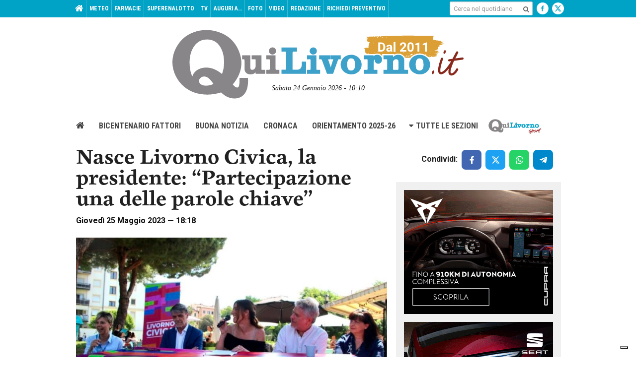

--- FILE ---
content_type: text/html; charset=UTF-8
request_url: https://www.quilivorno.it/news/politica/nasce-livorno-civica-la-presidente-partecipazione-una-delle-parole-chiave/
body_size: 22347
content:
<!DOCTYPE html>
<html class=" no-js" lang="it-IT">
<head>
    <meta charset="utf-8">
    <title>Nasce Livorno Civica, la presidente: &quot;Partecipazione una delle parole chiave&quot; - QuiLivorno.it</title>
    <meta http-equiv="x-ua-compatible" content="ie=edge">
    <meta name="viewport" content="width=device-width, initial-scale=1, minimum-scale=1">
    <link rel="apple-touch-icon" sizes="57x57" href="https://www.quilivorno.it/wp-content/themes/zaki-theme/img/icon/favicons/apple-icon-57x57.png">
    <link rel="apple-touch-icon" sizes="60x60" href="https://www.quilivorno.it/wp-content/themes/zaki-theme/img/icon/favicons/apple-icon-60x60.png">
    <link rel="apple-touch-icon" sizes="72x72" href="https://www.quilivorno.it/wp-content/themes/zaki-theme/img/icon/favicons/apple-icon-72x72.png">
    <link rel="apple-touch-icon" sizes="76x76" href="https://www.quilivorno.it/wp-content/themes/zaki-theme/img/icon/favicons/apple-icon-76x76.png">
    <link rel="apple-touch-icon" sizes="114x114" href="https://www.quilivorno.it/wp-content/themes/zaki-theme/img/icon/favicons/apple-icon-114x114.png">
    <link rel="apple-touch-icon" sizes="120x120" href="https://www.quilivorno.it/wp-content/themes/zaki-theme/img/icon/favicons/apple-icon-120x120.png">
    <link rel="apple-touch-icon" sizes="144x144" href="https://www.quilivorno.it/wp-content/themes/zaki-theme/img/icon/favicons/apple-icon-144x144.png">
    <link rel="apple-touch-icon" sizes="152x152" href="https://www.quilivorno.it/wp-content/themes/zaki-theme/img/icon/favicons/apple-icon-152x152.png">
    <link rel="apple-touch-icon" sizes="180x180" href="https://www.quilivorno.it/wp-content/themes/zaki-theme/img/icon/favicons/apple-icon-180x180.png">
    <link rel="icon" type="image/png" sizes="192x192" href="https://www.quilivorno.it/wp-content/themes/zaki-theme/img/icon/favicons/android-icon-192x192.png">
    <link rel="icon" type="image/png" sizes="32x32" href="https://www.quilivorno.it/wp-content/themes/zaki-theme/img/icon/favicons/favicon-32x32.png">
    <link rel="icon" type="image/png" sizes="96x96" href="https://www.quilivorno.it/wp-content/themes/zaki-theme/img/icon/favicons/favicon-96x96.png">
    <link rel="icon" type="image/png" sizes="16x16" href="https://www.quilivorno.it/wp-content/themes/zaki-theme/img/icon/favicons/favicon-16x16.png">
    <link rel="manifest" href="https://www.quilivorno.it/wp-content/themes/zaki-theme/img/icon/favicons/manifest.json">
    <meta name="msapplication-TileColor" content="#444444">
    <meta name="msapplication-TileImage" content="https://www.quilivorno.it/wp-content/themes/zaki-theme/img/icon/favicons/ms-icon-144x144.png">
    <meta name="theme-color" content="#444444">

    
    <meta name='robots' content='index, follow, max-image-preview:large, max-snippet:-1, max-video-preview:-1' />

	<!-- This site is optimized with the Yoast SEO plugin v21.1 - https://yoast.com/wordpress/plugins/seo/ -->
	<meta name="description" content="“Livorno Civica” è il nome della nuova associazione culturale, o meglio, di qualcosa di più: un insieme di persone con esperienze in varie liste civiche" />
	<link rel="canonical" href="https://www.quilivorno.it/news/politica/nasce-livorno-civica-la-presidente-partecipazione-una-delle-parole-chiave/" />
	<meta property="og:locale" content="it_IT" />
	<meta property="og:type" content="article" />
	<meta property="og:title" content="Nasce Livorno Civica, la presidente: &quot;Partecipazione una delle parole chiave&quot; - QuiLivorno.it" />
	<meta property="og:description" content="“Livorno Civica” è il nome della nuova associazione culturale, o meglio, di qualcosa di più: un insieme di persone con esperienze in varie liste civiche" />
	<meta property="og:url" content="https://www.quilivorno.it/news/politica/nasce-livorno-civica-la-presidente-partecipazione-una-delle-parole-chiave/" />
	<meta property="og:site_name" content="QuiLivorno.it" />
	<meta property="article:published_time" content="2023-05-25T16:18:22+00:00" />
	<meta property="article:modified_time" content="2023-05-27T07:02:08+00:00" />
	<meta property="og:image" content="https://www.quilivorno.it/wp-content/uploads/2023/05/IMG_6467-scaled-1.jpg?v=1685031483" />
	<meta property="og:image:width" content="933" />
	<meta property="og:image:height" content="611" />
	<meta property="og:image:type" content="image/jpeg" />
	<meta name="author" content="Giulia Bellaveglia" />
	<meta name="twitter:label1" content="Scritto da" />
	<meta name="twitter:data1" content="Giulia Bellaveglia" />
	<meta name="twitter:label2" content="Tempo di lettura stimato" />
	<meta name="twitter:data2" content="2 minuti" />
	<script type="application/ld+json" class="yoast-schema-graph">{"@context":"https://schema.org","@graph":[{"@type":"WebPage","@id":"https://www.quilivorno.it/news/politica/nasce-livorno-civica-la-presidente-partecipazione-una-delle-parole-chiave/","url":"https://www.quilivorno.it/news/politica/nasce-livorno-civica-la-presidente-partecipazione-una-delle-parole-chiave/","name":"Nasce Livorno Civica, la presidente: \"Partecipazione una delle parole chiave\" - QuiLivorno.it","isPartOf":{"@id":"https://www.quilivorno.it/#website"},"primaryImageOfPage":{"@id":"https://www.quilivorno.it/news/politica/nasce-livorno-civica-la-presidente-partecipazione-una-delle-parole-chiave/#primaryimage"},"image":{"@id":"https://www.quilivorno.it/news/politica/nasce-livorno-civica-la-presidente-partecipazione-una-delle-parole-chiave/#primaryimage"},"thumbnailUrl":"https://www.quilivorno.it/wp-content/uploads/2023/05/IMG_6467-scaled-1.jpg?v=1685031483","datePublished":"2023-05-25T16:18:22+00:00","dateModified":"2023-05-27T07:02:08+00:00","author":{"@id":"https://www.quilivorno.it/#/schema/person/139ea73e66f365044b1f56f5afaab9c2"},"description":"“Livorno Civica” è il nome della nuova associazione culturale, o meglio, di qualcosa di più: un insieme di persone con esperienze in varie liste civiche","breadcrumb":{"@id":"https://www.quilivorno.it/news/politica/nasce-livorno-civica-la-presidente-partecipazione-una-delle-parole-chiave/#breadcrumb"},"inLanguage":"it-IT","potentialAction":[{"@type":"ReadAction","target":["https://www.quilivorno.it/news/politica/nasce-livorno-civica-la-presidente-partecipazione-una-delle-parole-chiave/"]}]},{"@type":"ImageObject","inLanguage":"it-IT","@id":"https://www.quilivorno.it/news/politica/nasce-livorno-civica-la-presidente-partecipazione-una-delle-parole-chiave/#primaryimage","url":"https://www.quilivorno.it/wp-content/uploads/2023/05/IMG_6467-scaled-1.jpg?v=1685031483","contentUrl":"https://www.quilivorno.it/wp-content/uploads/2023/05/IMG_6467-scaled-1.jpg?v=1685031483","width":933,"height":611},{"@type":"BreadcrumbList","@id":"https://www.quilivorno.it/news/politica/nasce-livorno-civica-la-presidente-partecipazione-una-delle-parole-chiave/#breadcrumb","itemListElement":[{"@type":"ListItem","position":1,"name":"Home","item":"https://www.quilivorno.it/"},{"@type":"ListItem","position":2,"name":"Nasce Livorno Civica, la presidente: &#8220;Partecipazione una delle parole chiave&#8221;"}]},{"@type":"WebSite","@id":"https://www.quilivorno.it/#website","url":"https://www.quilivorno.it/","name":"QuiLivorno.it","description":"","potentialAction":[{"@type":"SearchAction","target":{"@type":"EntryPoint","urlTemplate":"https://www.quilivorno.it/?s={search_term_string}"},"query-input":"required name=search_term_string"}],"inLanguage":"it-IT"},{"@type":"Person","@id":"https://www.quilivorno.it/#/schema/person/139ea73e66f365044b1f56f5afaab9c2","name":"Giulia Bellaveglia","image":{"@type":"ImageObject","inLanguage":"it-IT","@id":"https://www.quilivorno.it/#/schema/person/image/","url":"https://secure.gravatar.com/avatar/a9f47439ffbb6da2e293ec77337896d9?s=96&d=mm&r=g","contentUrl":"https://secure.gravatar.com/avatar/a9f47439ffbb6da2e293ec77337896d9?s=96&d=mm&r=g","caption":"Giulia Bellaveglia"}}]}</script>
	<!-- / Yoast SEO plugin. -->


<link rel='dns-prefetch' href='//use.typekit.net' />
<link rel='dns-prefetch' href='//fonts.googleapis.com' />
<link rel="alternate" type="application/rss+xml" title="QuiLivorno.it &raquo; Nasce Livorno Civica, la presidente: &#8220;Partecipazione una delle parole chiave&#8221; Feed dei commenti" href="https://www.quilivorno.it/news/politica/nasce-livorno-civica-la-presidente-partecipazione-una-delle-parole-chiave/feed/" />
<style id='classic-theme-styles-inline-css' type='text/css'>
/*! This file is auto-generated */
.wp-block-button__link{color:#fff;background-color:#32373c;border-radius:9999px;box-shadow:none;text-decoration:none;padding:calc(.667em + 2px) calc(1.333em + 2px);font-size:1.125em}.wp-block-file__button{background:#32373c;color:#fff;text-decoration:none}
</style>
<link rel='stylesheet' id='contact-form-7-css' href='https://www.quilivorno.it/wp-content/plugins/contact-form-7/includes/css/styles.css?ver=5.7.4' type='text/css' media='all' />
<style id='contact-form-7-inline-css' type='text/css'>
.wpcf7 .wpcf7-recaptcha iframe {margin-bottom: 0;}.wpcf7 .wpcf7-recaptcha[data-align="center"] > div {margin: 0 auto;}.wpcf7 .wpcf7-recaptcha[data-align="right"] > div {margin: 0 0 0 auto;}
</style>
<link rel='stylesheet' id='css-zaki-main-css' href='https://www.quilivorno.it/wp-content/themes/zaki-theme/css/build/main.css?ver=v5' type='text/css' media='all' />
<link rel='stylesheet' id='css-zaki-print-css' href='https://www.quilivorno.it/wp-content/themes/zaki-theme/css/build/print.css?ver=v5' type='text/css' media='print' />
<link rel='stylesheet' id='css-zaki-hotfix-css' href='https://www.quilivorno.it/wp-content/themes/zaki-theme/css/hotfix.css?ver=v5' type='text/css' media='all' />
<link rel='stylesheet' id='css-zaki-vendor-new-micromodal-css' href='https://www.quilivorno.it/wp-content/themes/zaki-theme/vendor/new/micromodal/micromodal.css?ver=v5' type='text/css' media='all' />
<link rel='stylesheet' id='css-zaki-typekit-newarticle-css' href='//use.typekit.net/bkh8pqe.css?ver=v5' type='text/css' media='all' />
<link rel='stylesheet' id='css-zaki-component-sharebox-css' href='https://www.quilivorno.it/wp-content/themes/zaki-theme/css/new/components/sharebox.css?ver=v5' type='text/css' media='all' />
<link rel='stylesheet' id='css-zaki-component-postrelatedcontents-css' href='https://www.quilivorno.it/wp-content/themes/zaki-theme/css/new/components/postrelatedcontents.css?ver=v5' type='text/css' media='all' />
<link rel='stylesheet' id='css-zaki-component-list1-css' href='https://www.quilivorno.it/wp-content/themes/zaki-theme/css/new/components/list1.css?ver=v5' type='text/css' media='all' />
<link rel='stylesheet' id='css-zaki-component-list2-css' href='https://www.quilivorno.it/wp-content/themes/zaki-theme/css/new/components/list2.css?ver=v5' type='text/css' media='all' />
<link rel='stylesheet' id='css-zaki-component-newarticle-css' href='https://www.quilivorno.it/wp-content/themes/zaki-theme/css/new/components/newarticle.css?ver=v5' type='text/css' media='all' />
<link rel='stylesheet' id='css-zaki-assets-css' href='https://www.quilivorno.it/wp-content/themes/zaki-theme/css/build/assets.css?ver=v5' type='text/css' media='all' />
<link rel='stylesheet' id='css-fancybox-css' href='https://www.quilivorno.it/wp-content/themes/zaki-theme/vendor/fancybox/2.1.5/jquery.fancybox.css?ver=v5' type='text/css' media='all' />
<link rel='stylesheet' id='css-googlefont-1-css' href='https://fonts.googleapis.com/css?family=Roboto+Slab%3A400%2C700&#038;ver=v5' type='text/css' media='all' />
<link rel='stylesheet' id='css-googlefont-2-css' href='https://fonts.googleapis.com/css?family=Roboto%3A400%2C400i%2C500%2C500i%2C700%2C700i&#038;ver=v5' type='text/css' media='all' />
<link rel='stylesheet' id='css-googlefont-3-css' href='https://fonts.googleapis.com/css?family=Roboto+Condensed%3A400%2C400i%2C700%2C700i&#038;ver=v5' type='text/css' media='all' />
<link rel='stylesheet' id='css-bootstrap-select-css' href='https://www.quilivorno.it/wp-content/themes/zaki-theme/vendor/bootstrap-select/1.11.2/dist/css/bootstrap-select.min.css?ver=v5' type='text/css' media='all' />
<script type='text/javascript' src='https://www.quilivorno.it/wp-content/themes/zaki-theme/vendor/jquery/2.1.1/jquery-2.1.1.js?ver=v5' id='jquery-js'></script>
<script type='text/javascript' src='https://www.quilivorno.it/wp-content/themes/zaki-theme/vendor/jquery.easytabs/3.2.0/jquery.easytabs.min.js?ver=v5' id='jquery-easytabs-js'></script>
<script type='text/javascript' src='https://www.quilivorno.it/wp-content/themes/zaki-theme/vendor/jquery.bxslider/4.1.2/jquery.bxslider.min.js?ver=v5' id='jquery-bxslider-js'></script>
<script type='text/javascript' src='https://www.quilivorno.it/wp-content/themes/zaki-theme/vendor/jquery-cookie/1.4.1/src/jquery.cookie.js?ver=v5' id='js-jquery-cookie-js'></script>
<script type='text/javascript' src='https://www.quilivorno.it/wp-content/themes/zaki-theme/js/hotfix.js?ver=v5' id='js-zaki-hotfix-js'></script>
<link rel="EditURI" type="application/rsd+xml" title="RSD" href="https://www.quilivorno.it/xmlrpc.php?rsd" />
<link rel='shortlink' href='https://www.quilivorno.it/?p=556615' />
<link rel="alternate" type="application/json+oembed" href="https://www.quilivorno.it/wp-json/oembed/1.0/embed?url=https%3A%2F%2Fwww.quilivorno.it%2Fnews%2Fpolitica%2Fnasce-livorno-civica-la-presidente-partecipazione-una-delle-parole-chiave%2F" />
<link rel="alternate" type="text/xml+oembed" href="https://www.quilivorno.it/wp-json/oembed/1.0/embed?url=https%3A%2F%2Fwww.quilivorno.it%2Fnews%2Fpolitica%2Fnasce-livorno-civica-la-presidente-partecipazione-una-delle-parole-chiave%2F&#038;format=xml" />
        <!-- Add WP Ajax support to Theme -->
        <script type="text/javascript">
            var ajaxurl = 'https://www.quilivorno.it/wp-admin/admin-ajax.php';
        </script>
        			<script type="text/javascript">// <![CDATA[
				window.zaki_pch = window.zaki_pch || {};
				window.zaki_pch['localization'] = {"base_link_1":"\/\/www.iubenda.com\/privacy-policy\/","privacy_html_link_1":"<a href=\"\/\/www.iubenda.com\/privacy-policy\/713814\" class=\"iubenda-nostyle iubenda-embed\" title=\"Informativa sulla Privacy\">Informativa sulla Privacy<\/a>","privacy_html_link_1_extended_1":"<a href=\"\/\/www.iubenda.com\/privacy-policy\/713814\/legal\" class=\"iubenda-nostyle iubenda-embed\" title=\"Informativa sulla Privacy\">Informativa sulla Privacy<\/a>","privacy_html_link_2":"<a href=\"\/\/www.iubenda.com\/privacy-policy\/713814\" class=\"iubenda-white no-brand iubenda-embed\" title=\"Informativa sulla Privacy\">Informativa sulla Privacy<\/a>","cookie_html_link_1_extended_1":"<a href=\"\/\/www.iubenda.com\/privacy-policy\/713814\/cookie-policy\" class=\"iubenda-nostyle iubenda-embed\" title=\"Informativa sui Cookie\">Informativa sui Cookie<\/a>","notice_1":"Dichiaro di aver letto, ai sensi dell'art. 13 D.Lgs 196\/2003 e degli art. 13 e 14 del Regolamento (UE) 2016\/679, l'<a href=\"\/\/www.iubenda.com\/privacy-policy\/713814\" class=\"iubenda-nostyle iubenda-embed\" title=\"Informativa sulla Privacy\">Informativa sulla Privacy<\/a> e di autorizzare il trattamento dei miei dati personali.","notice_2":"Per commentare &egrave; necessario fornire il consenso al trattamento dei dati ai sensi dell'art. 13 D.Lgs 196\/2003 e degli art. 13 e 14 del Regolamento (UE) 2016\/679 secondo quanto descritto nell'<a href=\"\/\/www.iubenda.com\/privacy-policy\/713814\" class=\"iubenda-nostyle iubenda-embed\" title=\"Informativa sulla Privacy\">Informativa sulla Privacy<\/a>. Si prega di cliccare \"Indietro\" e riprovare, grazie.","notice_3":"Per continuare &egrave; necessario fornire il consenso al trattamento dei dati ai sensi dell'art. 13 D.Lgs 196\/2003 e degli art. 13 e 14 del Regolamento (UE) 2016\/679 secondo quanto descritto nell'<a href=\"\/\/www.iubenda.com\/privacy-policy\/713814\" class=\"iubenda-nostyle iubenda-embed\" title=\"Informativa sulla Privacy\">Informativa sulla Privacy<\/a>. Si prega di cliccare \"Indietro\" e riprovare, grazie.","notice_4":"Per continuare &egrave; necessario fornire il consenso al trattamento dei dati ai sensi dell'art. 13 D.Lgs 196\/2003 e degli art. 13 e 14 del Regolamento (UE) 2016\/679 secondo quanto descritto nell'Informativa sulla Privacy.","notice_5":"Chiudendo questa finestra o continuando a navigare il sito acconsenti all'utilizzo dei cookie.","button_continue_navigation_label":"Continua","iframe_placeholder_1":"Accetta la privacy policy e la cookie policy per visualizzare il contenuto.","script_block_html_attr_class":"_iub_cs_activate","script_block_html_attr_class_inline":"_iub_cs_activate-inline","script_block_html_attr_type":"text\/plain","zaki_pch_html_banner_1":"\n        <div class=\"zaki_pch_banner\">\n            <div class=\"zaki_pch_banner_inner\">\n                <div class=\"zaki_pch_banner_text_container\">\n                    <p>\n                        Questo sito utilizza cookie tecnici e di terze parti per migliorare l&rsquo;esperienza di navigazione e per consentire ai\n                        navigatori di usufruire di tutti i servizi online. Per maggiori informazioni consulta l'<a href=\"\/\/www.iubenda.com\/privacy-policy\/713814\" class=\"iubenda-nostyle iubenda-embed\" title=\"Informativa sulla Privacy\">Informativa sulla Privacy<\/a>.\n                        Chiudendo questo banner, scorrendo questa pagina, cliccando su un link o continuando la navigazione in altro modo acconsenti all&rsquo;uso dei cookie.\n                    <\/p>\n                <\/div>\n                <!-- .zaki_pch_banner_text_container -->\n                \n                <div class=\"zaki_pch_banner_buttons_container\">\n                    <button data-action=\"close-banner\" class=\"button-icon\"><span class=\"icon\"><span>Chiudi<\/span><\/span><\/button>\n                <\/div>\n                <!-- .zaki_pch_banner_buttons_container -->\n            <\/div>\n            <!-- .zaki_pch_banner_inner -->\n        <\/div>\n        <!-- .zaki_pch_banner -->\n    ","zaki_pch_title":"Zaki Privacy Cookie Helper","zaki_pch_credits_site":"http:\/\/www.zaki.it","zaki_pch_require_1":"Lo strumento richiede jQuery version 1.8.3 o superiore per funzionare correttamente","zaki_pch_error_1":"Config JSON vuoto.","zaki_pch_notice_1":"jQuery non disponibile, carico asincronamente da remoto...","form_item_checkbox_acceptance_1":"\n        <div class=\"form-item privacy-checkbox-1\">\n            <label>\n                <input class=\"privacy-checkbox-1-input\" type=\"checkbox\" name=\"privacy\" value=\"1\" aria-required=\"true\" required=\"required\">\n                <span class=\"privacy-checkbox-text\">Dichiaro di aver letto, ai sensi dell'art. 13 D.Lgs 196\/2003 e degli art. 13 e 14 del Regolamento (UE) 2016\/679, l'<a href=\"\/\/www.iubenda.com\/privacy-policy\/713814\" class=\"iubenda-nostyle iubenda-embed\" title=\"Informativa sulla Privacy\">Informativa sulla Privacy<\/a> e di autorizzare il trattamento dei miei dati personali.<\/span>\n            <\/label>\n        <\/div>\n        <!-- .form-item .privacy-checkbox-1 -->\n    "};
			// ]]></script>
						<!-- BEGIN Iubenda Privacy Policy -->
			<script>
				(function (w,d) {var loader = function () {var s = d.createElement("script"), tag = d.getElementsByTagName("script")[0]; s.src = "//cdn.iubenda.com/iubenda.js"; tag.parentNode.insertBefore(s,tag);}; if(w.addEventListener){w.addEventListener("load", loader, false);}else if(w.attachEvent){w.attachEvent("onload", loader);}else{w.onload = loader;}})(window, document);
			</script>
			<!-- END Iubenda Privacy Policy -->

			<!-- BEGIN Iubenda Cookie Policy (new) -->
			<script type="text/javascript">
				var _iub = _iub || [];
				_iub.csConfiguration = {
					"lang": "it",
					"enableCMP":true,
					"enableTcf":true,
					"siteId": 297242,
					//"googleAdsPreferenceManagement":true,
					"cookiePolicyId": 713814,

					"perPurposeConsent":true,"purposes":"1,2,3,4,5",

					"banner": {
						"acceptButtonDisplay":true,
						"closeButtonRejects":true, 
						"customizeButtonDisplay":true,
						//"position":"float-bottom-center",
						"position":"float-top-center",
						"explicitWithdrawal":true, 
						"backgroundOverlay":true,
						"rejectButtonDisplay":true,
						"listPurposes":true
					}
				};
			</script>

		<script type="text/javascript" src="//cs.iubenda.com/sync/297242.js"></script>
      <script type="text/javascript" src="//cdn.iubenda.com/cs/tcf/stub-v2.js"></script>
	  <script type="text/javascript" src="//cdn.iubenda.com/cs/tcf/safe-tcf-v2.js"></script>
      <script type="text/javascript" src="//cdn.iubenda.com/cs/iubenda_cs.js" charset="UTF-8" async></script>
			
      
			<!-- END Iubenda Cookie Policy (new) -->

      

      
			
    <link rel="preload" as="image" href="https://www.quilivorno.it/wp-content/themes/zaki-theme/img/loader-ql.png">


        

        
    <script>
      ;(function($) {
        if( typeof $ !== 'undefined' ) {
          $(document).ready(function() {
            $('.box-adv').not('.box-adv-skin').each(function() {
              if( $(this).find('a').length > 0 ) {
                if( !$(this).hasClass('box-adv-loaded') ) {
                  $(this).addClass('box-adv-loaded');
                }
              }   
            });

          });
        }
      })(jQuery);
    </script>

    <style>
        .hide-soft {
            display: none;
        }
        .right-aligned-special+button {
            margin-right: 0 !important;
        }
        .c-sharebox__btns-wrapper.hide-soft {
            margin-left: 8px;
        }
        .article-tools > .article-tools-right .article-tool-share {
            overflow: initial;
        }
        #loading-bg {
            background-color: rgba(255, 255, 255, 0.35);
            position: fixed;
            top: 0;
            left: 0;
            right: 0;
            bottom: 0;
            z-index: 10000;
            width: 100%;
            height: 100%;
            pointer-events: none;
        }
        #loading-circle {
            width: 74px;
            height: 74px;
            margin-top: -37px;
            background-color: rgba(255, 255, 255, 0.9);
            -webkit-animation: blinker 1s linear infinite;
            -moz-animation: blinker 1s linear infinite;
            -o-animation: blinker 1s linear infinite;
            -ms-animation: blinker 1s linear infinite;
            animation: blinker 1s linear infinite;
        }
        .loader-elem {
            border-radius: 50%;
            top: 40%;
            left: 0;
            right: 0;
            margin: 0 auto;
            position: absolute;
        }
        #loader-1 {
            width: 62px;
            height: 62px;
            border: 2px solid transparent;
            border-top: 2px solid #898687;
            animation: spin 0.7s linear infinite;
            margin-top: -32px;
            box-sizing: border-box;
        }
        #loader-2 {
            width: 74px;
            height: 74px;
            border: 3px solid transparent;
            border-bottom: 3px solid #0ca2c8;
            animation: spin 1.3s linear infinite;
            margin-top: -37px;
            box-sizing: border-box;
        }
        #loading-bg img {
            top: 40%;
            left: 0;
            right: 0;
            margin: 0 auto;
            position: absolute;
            width: 40px;
            height: 40px;
            margin-top: -20px;
            -webkit-animation: blinker 1s linear infinite;
            -moz-animation: blinker 1s linear infinite;
            -o-animation: blinker 1s linear infinite;
            -ms-animation: blinker 1s linear infinite;
            animation: blinker 1s linear infinite;
        }

        @keyframes loadingSpin {
            0% { 
                transform: rotate(0deg); 
            }
            100% { 
                transform: rotate(360deg); 
            }
        }
        @keyframes blinker {
            50% {
                -webkit-opacity: 0.65;
                -moz-opacity: 0.65;
                -o-opacity: 0.65;
                -ms-opacity: 0.65;
                opacity: 0.65;
            }
        }
    </style>

    <style type="text/css">
        #site-home-back-link-top {
            position: relative;
            z-index: 100;
        }

        @media (max-width: 728px) {
            #box-adv-mobile-pagecatenaggio-3 img {
                margin-left: auto;
                margin-right: auto;
            }
        }
    </style>

    <style>
        .ads-inline-here {
            float: right;
            width: 100%;
            text-align: center;
            padding: 20px 0 5px;
            position: relative;
        }
        .ads-inline-here img {
            display: inline-block;
        }
        @media (min-width: 1024px) {
            .ads-inline-here.mobile {
                display: none !important;
            }
        }
        @media (max-width: 1023px) {
            .ads-inline-here.desktop {
                display: none !important;
            }
        }
        .ads-inline-here.wow {
            overflow: hidden;
            margin-top: 20px;
            margin-bottom: 20px;
            padding: 0;
            border: 1px solid #dddddd;
        }
        .ads-inline-here.wow:after {
            width: 100%;
            position: relative;
            content: ' ';
            font-size: 0;
            padding-bottom: 80%;
            display: block;
            pointer-events: none;
        }
        .ads-inline-here.wow img {
            width: 100%;
            position: absolute;
            left: 0;
            right: 0;
            z-index: 1;
            will-change: transform;
            margin-top: -50px;
        }
        .ads-inline-here.wow:before {
            height: 15px;
            content: 'Pubblicità';
            width: 100%;
            line-height: 16px;
            font-size: 12px;
            background-color: #999999;
            color: #ffffff;
            top: 0;
            left: 0;
            right: 0;
            position: absolute;
            z-index: 10;
        }
        .ads-inline-here.wow:before {
            height: 15px;
            content: 'Banner pubblicitario';
            text-transform: uppercase;
            width: 100%;
            line-height: 17px;
            font-size: 12px;
            background-color: #999999;
            color: #ffffff;
            top: 0;
            left: 0;
            right: 0;
            position: absolute;
            z-index: 10;
        }
        .ads-inline-here.wow > a:after {
            height: 15px;
            content: 'Banner pubblicitario';
            text-transform: uppercase;
            width: 100%;
            line-height: 17px;
            font-size: 12px;
            background-color: #999999;
            color: #ffffff;
            bottom: 0;
            left: 0;
            right: 0;
            position: absolute;
            z-index: 10;
        }
    </style>

    <script type="text/javascript">
        !(function(f, c, undefined) {
            var ns = f[c] = f[c] || {};
            ns.Back = {                
                site_url : "https:\/\/www.quilivorno.it",
                template_url : "https:\/\/www.quilivorno.it\/wp-content\/themes\/zaki-theme"             
                , is_production_server : true                             };
        })(this, 'ZakiApp');
    </script>

    <script async src="//pagead2.googlesyndication.com/pagead/js/adsbygoogle.js" type="text/plain" class="_iub_cs_activate" data-iub-purposes="5"></script>
    <script type="text/plain" class="_iub_cs_activate" data-iub-purposes="5">
        (adsbygoogle = window.adsbygoogle || []).push({
            google_ad_client: "ca-pub-3667067255304207",
            enable_page_level_ads: true
        });
    </script>

    <!-- Google tag (gtag.js) -->
    <script type="text/plain" class="_iub_cs_activate" data-iub-purposes="4" async src="https://www.googletagmanager.com/gtag/js?id=G-32JXPHH1F4"></script>
    <script type="text/plain" class="_iub_cs_activate" data-iub-purposes="4">
        window.dataLayer = window.dataLayer || [];
        function gtag(){dataLayer.push(arguments);}
        gtag('js', new Date());

        gtag('config', 'G-32JXPHH1F4');
    </script>

    <script type="text/plain" class="_iub_cs_activate" data-iub-purposes="4">

        if( location.hostname === 'www.quilivorno.it' ) {

            console.log('GA: Attivo (server produzione)');

            var _gaq = _gaq || [];
            /*_gaq.push(['_setAccount', 'UA-8863553-5']);*/
            _gaq.push(['_setAccount', 'UA-136701658-1']);
            _gaq.push(['_trackPageview']);

            (function() {
                var ga = document.createElement('script'); ga.type = 'text/javascript'; ga.async = true;
                ga.src = ('https:' == document.location.protocol ? 'https://ssl' : 'http://www') + '.google-analytics.com/ga.js';
                var s = document.getElementsByTagName('script')[0]; s.parentNode.insertBefore(ga, s);
            })();

        } else {
            console.log('GA: Non Attivo (server sviluppo)');
        }

    </script>

    
    
        
    
        <!-- Ads QuiLivorno.it -->
        <script type="text/javascript" src="//www.quilivorno.it/ads/www/delivery/spcjs.php?id=1"></script>
        <!--<script type="text/javascript" src="//www.quilivorno.it/_utils/ql_adv_spcjs.php?id=1"></script>-->

    
    <!-- Ads presscommtech.com 
    <script type='text/javascript' src='//adv.presscommtech.com/www/delivery/spcjs.php?id=494'></script>-->

    <style>
        table#cronaca-quiliv-articolo {
            margin-bottom: 40px;
        }
        table#cronaca-quiliv-articolo td.td-intermezzo {
            /*text-align: center; */
            background-color: #eeeeee; 
            /*padding: 20px 6px;*/
            padding: 8px 10px;
            margin-left: -10px;
            margin-right: -10px;
            border-bottom: 12px solid #ffffff;
            border-top: 12px solid #ffffff;
        }
        table#cronaca-quiliv-articolo td.td-intermezzo p {
            /*font-size: 2.1em;*/
            font-size: 1.8em;
            margin-bottom: 0 !important;
            /*text-align: center !important;*/
        }
        table#cronaca-quiliv-articolo td.td-azione {
            padding: 12px 6px;
        }
        table#cronaca-quiliv-articolo td.td-azione.td-minuto {
            width: 60px;
        }
        table#cronaca-quiliv-articolo td.td-azione.td-minuto p {
            font-size: 1.9em;
            margin-bottom: 0 !important;
        }
        table#cronaca-quiliv-articolo td.td-azione.td-testo p {
            margin-bottom: 0 !important;
            word-break: break-word;
        }
        table#cronaca-quiliv-articolo img {
            width: 40px;
            height: 40px;
        }
        table#cronaca-quiliv-articolo img.icona-laterale-cronaca {
            float: left;
            margin-right: 12px;
            margin-top: -5px;
        }
        table#cronaca-quiliv-articolo .padding-icona-cronaca p {
            padding-left: 52px;
        }
        @media (max-width: 420px) {
            /*table#cronaca-quiliv-articolo img.icona-laterale-cronaca {
                float: none;
                display: block;
                margin-bottom: 5px;
            }
            table#cronaca-quiliv-articolo .padding-icona-cronaca p {
                padding-left: 0 !important;
            }*/
            #cronaca-quiliv-articolo img.icona-laterale-cronaca {
                width: 30px;
                height: 30px;
                margin-top: -1px !important;
                margin-bottom: 0 !important;
                margin-left: -5px;
                margin-right: 6px !important;
            }
            table#cronaca-quiliv-articolo .padding-icona-cronaca p {
                padding-left: 0px !important;
            }
        }

        #box-adv-header-smart-300x250-1 {
            margin-top: 10px;
            margin-bottom: 10px;
        }
        #box-adv-header-smart-300x250-1 a {
            margin: 0 auto;
            display: inline-block;
        }

        #st-3 .st-btn[data-network='sharethis'] {
            background-color: #bbbbbb !important;
        }

            </style>

    <style>
        #box-site-logo-top {
            padding-top: 10px;
        }
        .neg-marg-time {
            top: -40px;
            position: relative;
        }

        @media (max-width: 728px) {
            body.home article p.abstract {
                display: none !important;
            }
            body.home article.article-layout-3 .article-meta {
                float: left;
            }
            body.home article.article-layout-3 .article-tools {
                padding-top: 0;
                position: relative;
                top: -3px;
            }
            .neg-marg-time {
                top: -20px;
            }
        }

        .asset-logo-1 {
            background-image: url('https://www.quilivorno.it/wp-content/themes/zaki-theme/img/logo-1.png?upd=2022');
        }
        .asset-logo-sport-2 {
            background-image: url('https://www.quilivorno.it/wp-content/themes/zaki-theme/img/logo-sport-2.png?upd=2022');
        }
        @media all and (-webkit-min-device-pixel-ratio: 1.5) { 
            .asset-logo-1 {
                background-image: url('https://www.quilivorno.it/wp-content/themes/zaki-theme/img/logo-1@2x.png?upd=2022');
                background-size: 587px 139px;
            }
            .asset-logo-sport-2 {
                background-image: url('https://www.quilivorno.it/wp-content/themes/zaki-theme/img/logo-sport-2@2x.png?upd=2022');
                background-size: 584px 157px;
            }
        }

        @media (min-width: 729px) {
            .typo.typo-4 h1,
            .typo.typo-2 h3, 
            .typo.typo-3 h3 {
                font-family: 'cardea-lining', serif;
                font-weight: 700;
                font-style: normal;
                color: #212121;
                font-size: 3em;
                line-height: 1.1em;
            }
            .typo.typo-3 h3 {
                font-size: 2.5em;
            }
            .typo.typo-2 p, 
            .typo.typo-3 p, 
            .typo.typo-4 p {
                font-family: 'cardea-lining', serif;
                font-style: normal;
                color: #212121;
                font-size: 1.5em;
            }
        }
        @media (max-width: 728px) {
            .typo.typo-4 h1,
            .typo.typo-2 h3, 
            .typo.typo-3 h3 {
                font-family: 'cardea-lining', serif;
                font-weight: 700;
                font-style: normal;
                color: #212121;
                font-size: 2.5em;
                line-height: 1.1em;
            }
            .typo.typo-3 h3 {
                font-size: 2.2em;
            }
            .typo.typo-2 p, 
            .typo.typo-3 p, 
            .typo.typo-4 p {
                font-family: 'cardea-lining', serif;
                font-style: normal;
                color: #212121;
                font-size: 1.3em;
            }
        }

        .qui-tabs-layout-5 .qui-tab article h3 {
            font-family: 'cardea-lining', serif;
            font-size: 1.2em;
        }
        .qui-tabs-layout-1 .qui-tab article h3 {
            font-family: 'cardea-lining', serif;
            font-size: 1.2em;
        }

        .typo.typo-4 h3 {
            font-family: 'cardea-lining', serif;
            font-weight: 700;
            font-style: normal;
            color: #212121;
            font-size: 1.8em;
            line-height: 1.1em;
        }

        #article-tools-top-above {
            display: none !important;
        }

        body.page #main-article > h1 {
            padding-top: 0;
        }

                @media (max-width: 1023px) {
            html:not(.scrolled-120) #header-fixed-1-mobile > .wrapper #button-search-mobile-trigger {
                left: 72px;
                right: auto;
            }
        }

        #new-socials {
            position: absolute;
            top: 9px;
            right: 20px;
        }
        #new-socials a {
            color: #ffffff;
            text-decoration: none;
            margin-left: 18px;
            float: left;
        }
        #new-socials a .c-icon1 {
            font-size: 2em;
        }
        #new-socials a.fb {
            padding-top: 1px;
        }
        #new-socials a .c-icon1--icozaux1-social_facebook {
            font-size: 1.7em;
        }
        #new-socials a .c-icon1--icozaux1-social_instagram {
            font-size: 1.9em;
        }

        html.scrolled-120 #new-socials {
            display: none !important;
        }
        
        .fancybox-skin.zk-popup-exception {
            background: transparent !important;
            -webkit-box-shadow: none !important;
            -moz-box-shadow: none !important;
            box-shadow: none !important;
        }
    </style>

    <style>
        #box-adv-skin-tablet-3 .box-wrapper, 
        #box-adv-skin-tablet-4 .box-wrapper {
            text-align: center;
        }
        #box-adv-skin-tablet-3 a img {
            margin-bottom: 10px;
            text-align: center;
            display: inline-block;
        }
        #box-adv-skin-tablet-4 a img {
            margin-bottom: 10px;
            text-align: center;
            display: inline-block;
        }
    </style>

    <style>
        @media (max-width: 400px) {
            .zk-popup-exception {
                padding: 0 !important;
            }
            .zaki-fancybox-popup-content {
                width: 240px !important;
                height: 200px !important;
            }
            .zaki-fancybox-popup-content img {
                width: 240px !important;
                height: 200px !important;
            }
        }
    </style>

</head>

<body class="post-template-default single single-post postid-556615 single-format-standard c-newarticle cat-8">

  
    <div id="body-container-1" class="body-container">

                <div id="header-fixed-1-desktop" class="row">
            <div class="wrapper">

                <div class="box-group">
                    <div id="box-nav-top-1" class="box box-nav box-no-head" role="navigation">

    <div class="box-wrapper">

        <div class="box-head">
            <h2>Men&ugrave; di servizio:</h2>
        </div>
        <!-- .box-head -->

        <div class="box-content">

            <nav>
                <ul id="menu-menu-testata-top-1" class=""><li id="menu-item-91461" class="nav-item-home menu-item menu-item-type-custom menu-item-object-custom menu-item-home menu-item-91461"><a href="https://www.quilivorno.it/">Home</a></li>
<li id="menu-item-93512" class="menu-item menu-item-type-custom menu-item-object-custom menu-item-93512"><a href="https://www.ilmeteo.it/meteo/Livorno">Meteo</a></li>
<li id="menu-item-91462" class="menu-item menu-item-type-custom menu-item-object-custom menu-item-91462"><a href="https://www.farmaciecomunalilivorno.it/">Farmacie</a></li>
<li id="menu-item-91464" class="menu-item menu-item-type-custom menu-item-object-custom menu-item-91464"><a href="https://www.superenalotto.it">Superenalotto</a></li>
<li id="menu-item-91465" class="menu-item menu-item-type-custom menu-item-object-custom menu-item-91465"><a href="https://www.programmitvstasera.org/">TV</a></li>
<li id="menu-item-307713" class="only-desktop-1 menu-item menu-item-type-post_type menu-item-object-page menu-item-307713"><a href="https://www.quilivorno.it/richiesta-pubblicazione-auguri-a/">Auguri a&#8230;</a></li>
<li id="menu-item-91466" class="hide menu-item menu-item-type-custom menu-item-object-custom menu-item-91466"><a href="/cdn-cgi/l/email-protection#a9dbcccdc8d3c0c6c7cce9d8dcc0c5c0dfc6dbc7c687c0dd">Auguri? Scrivi qui</a></li>
<li id="menu-item-93428" class="menu-item menu-item-type-custom menu-item-object-custom menu-item-93428"><a href="https://www.quilivorno.it/fotogallery/">Foto</a></li>
<li id="menu-item-93429" class="menu-item menu-item-type-custom menu-item-object-custom menu-item-93429"><a href="https://www.quilivorno.it/videogallery/">Video</a></li>
<li id="menu-item-91468" class="menu-item menu-item-type-post_type menu-item-object-page menu-item-91468"><a href="https://www.quilivorno.it/la-redazione/">Redazione</a></li>
<li id="menu-item-91467" class="menu-item menu-item-type-post_type menu-item-object-page menu-item-91467"><a href="https://www.quilivorno.it/richiesta-preventivo-banner/">Richiedi Preventivo</a></li>
</ul>            </nav>

        </div>
        <!-- .box-content -->

    </div>
    <!-- .box-wrapper -->

</div>
<!-- #box-nav-top-1 .box -->                </div>
                <!-- .box-group -->

                <div class="box-group">
                    <div id="box-search-top" class="box box-no-head">

    <span id="box-search-top-position-desktop-placeholder"></span>

    <div class="box-wrapper">

        <div class="box-head">
            <h2>Cerca nel quotidiano:</h2>
        </div>
        <!-- .box-head -->

        <div class="box-content">

            
<form  action="https://www.quilivorno.it/"  name="search-top" method="get" class="form-theme-1">

<fieldset class=" ">

<div id="form-search-top-s-container" class="form-item-container form-item-container-text form-item-container-text-type-text form-hide-label">
    <label for="form-search-top-s">Cerca nel quotidiano:</label>
    <input id="form-search-top-s" type="text" name="s" value="" placeholder="Cerca nel quotidiano" class="form-item form-control" />
    <!-- .form-item -->


</div>
<!-- #form-search-top-s-container .form-item-container .form-item-text -->

<div id="form-search-top-submit-desktop-container" class="form-item-container form-item-container-button button-desktop form-hide-label">
    <button name="submit-desktop" type="submit" class="form-item "><span class="icon icon-fa icon-fa-search"><span>Cerca</span></span></button>
    <!-- .form-item -->
</div>
<!-- #form-search-top-submit-desktop-container .form-item-container .form-item-button -->





<div id="form-search-top-submit-mobile-container" class="form-item-container form-item-container-button button-mobile form-hide-label">
    <button name="submit-mobile" type="submit" class="form-item button button-size-s">Cerca</button>
    <!-- .form-item -->
</div>
<!-- #form-search-top-submit-mobile-container .form-item-container .form-item-button -->





</fieldset>

</form>


        </div>
        <!-- .box-content -->

    </div>
    <!-- .box-wrapper -->

</div>
<!-- #box-search-top .box -->                    <div id="box-nav-social-top-1" class="box box-nav box-no-head" role="navigation">

    <div class="box-wrapper">

        <div class="box-head">
            <h2>Seguici su:</h2>
        </div>
        <!-- .box-head -->

        <div class="box-content">

            <nav>
                <ul>
                    <li><a href="https://www.facebook.com/pages/QuiLivornoit-Quotidiano-On-Line-Gratuito/109953859084898" title="Seguici su Facebook" target="_blank"><span class="icon icon-social-circle-facebook-1-white"><span>Facebook</span></span></a></li>
                    <li><a href="https://twitter.com/quilivorno" title="Seguici su Twitter" target="_blank"><span class="icon icon-social-circle-twitter-1-white"><span>Twitter</span></span></a></li>
                </ul>
            </nav>

        </div>
        <!-- .box-content -->

    </div>
    <!-- .box-wrapper -->

</div>
<!-- #box-nav-social-top-1 .box -->                </div>
                <!-- .box-group -->

            </div>
            <!-- .wrapper -->
        </div>
        <!-- #header-fixed-1-desktop -->    

        <div id="box-nav-main-mobile" class="box box-nav box-mobile box-no-head" role="navigation">
    <div class="box-wrapper">

        <div class="box-head">
            <h2>Men&ugrave; versione mobile:</h2>
        </div>
        <!-- .box-head -->

        <div class="box-content">

            <nav id="box-nav-main-mobile-nav-1">

            </nav>

        </div>
        <!-- .box-content -->

    </div>
    <!-- .box-wrapper -->
</div>
<!-- #box-nav-main-mobile .box -->
        <div id="header-fixed-1-mobile" class="row">

            <div class="wrapper">

                <button id="button-nav-mobile-trigger" class="nav-burger-icon" title="Attiva il menu mobile">

                    <span class="nav-burger-icon-inner">
                        <span class="nav-burger-icon-line"></span>
                        <span class="nav-burger-icon-line"></span>
                        <span class="nav-burger-icon-line"></span>
                    </span>
                    <!-- .nav-burger-icon-inner -->

                </button>
                <!-- #button-nav-mobile-trigger -->

                <div class="logo-container">
                    <a href="https://www.quilivorno.it/" title="QuiLivorno.it" class="logo" rel="home">
                        <span class="asset asset-logo-1">QuiLivorno.it</span>
                    </a>
                </div>
                <!-- .logo-container -->

                <button id="button-search-mobile-trigger" title="Attiva la ricerca">
                    <span class="icon icon-fa icon-fa-2x icon-fa-search"><span>Attiva la ricerca</span></span>
                </button>
                <!-- #button-search-mobile-trigger -->

                <div id="box-search-top-mobile" class="box box-no-head">

    <span id="box-search-top-position-mobile-placeholder"></span>

</div>
<!-- #box-search-top-mobile .box -->
                                <div id="new-socials">

                    <a href="https://www.facebook.com/pages/QuiLivornoit-Quotidiano-On-Line-Gratuito/109953859084898" title="Seguici su Facebook" target="_blank" class="fb">
                        <i class="c-icon1 c-icon1--icozaux1-social_facebook " aria-hidden="true">
                            <svg class="icozaux1-social_facebook">
                                <use xlink:href="https://www.quilivorno.it/wp-content/themes/zaki-theme/icopack/ql2022-svg/symbol-defs.svg#icozaux1-social_facebook"></use>
                            </svg>
                        </i>
                    </a>

                    <a href="https://www.instagram.com/quilivorno.it/" title="Seguici su Instagram" target="_blank" class="in">
                        <i class="c-icon1 c-icon1--icozaux1-social_instagram " aria-hidden="true">
                            <svg class="icozaux1-social_instagram">
                                <use xlink:href="https://www.quilivorno.it/wp-content/themes/zaki-theme/icopack/ql2022-svg/symbol-defs.svg#icozaux1-social_instagram"></use>
                            </svg>
                        </i>
                    </a>

                    <a href="https://twitter.com/quilivorno" title="Seguici su Twitter" target="_blank" class="tw">
                        <i class="c-icon1 c-icon1--icozaux1-social_twitter " aria-hidden="true">
                            <svg class="icozaux1-social_twitter">
                                <use xlink:href="https://www.quilivorno.it/wp-content/themes/zaki-theme/icopack/ql2022-svg/symbol-defs.svg#icozaux1-social_twitter"></use>
                            </svg>
                        </i>
                    </a>

                </div>
                <!-- #new-socials -->
                
            </div>
            <!-- .wrapper -->

        </div>
        <!-- #header-fixed-1-mobile -->
        
        
        <div id="body-container-2" class="body-container">
            
            
            

            <div id="header">

                <div id="header-row-1" class="row">

                    <div class="wrapper">

                            <aside id="box-adv-header-smartphone-7" class="box box-adv box-adv-block box-adv-smartphone box-adv-mobile-aligned-center zk-special-sticky-banner" style="height: 102px;">
        <div class="box-wrapper hcenter1" style="height: 112px; position: relative;">
            <script data-cfasync="false" src="/cdn-cgi/scripts/5c5dd728/cloudflare-static/email-decode.min.js"></script><script type='text/javascript'><!--// <![CDATA[
            /* [id79] smart-320x90-2 */
            (function(banner_fn) {
            banner_fn(79);
            })(window['QLADV_OA_show'] || window['OA_show']);
            // ]]> --></script>
        </div>
        <!-- .box-wrapper -->
    </aside>
    <!-- #box-adv-header-smartphone-7 .box .box-adv -->
        <style>
        .zk-special-sticky-banner > .box-wrapper > a {
                        display: block;
            z-index: 95;
            height: 90px;
            background-color: #ffffff;
            margin-bottom: 0;
        }
        .zk-special-sticky-banner > .box-wrapper > a img {
            margin-bottom: 12px;
        }
    </style>
    
<aside id="box-adv-skin-tablet-1" class="box box-adv box-adv-tablet box-adv-block box-adv-mobile-aligned-center">
    <div class="box-wrapper">
                    <script type='text/javascript'>
                //OA_show(28);
                (function(banner_fn) {
                    banner_fn(28);
                })(window['QLADV_OA_show'] || window['OA_show']);
            </script>
            <noscript>
                <a target='_blank' href='http://www.quilivorno.it/ads/www/delivery/ck.php?n=45c1a2a'>
                    <img border='0' alt='' src='http://www.quilivorno.it/ads/www/delivery/avw.php?zoneid=28&amp;n=45c1a2a' />
                </a>
            </noscript>
            <!-- ADV tablet-ali-728x90 -->
         
    </div>
    <!-- .box-wrapper -->
</aside>
<!-- #box-adv-skin-tablet-1 .box .box-adv -->

<aside id="box-adv-skin-smartphone-1" class="box box-adv box-adv-smartphone box-adv-block box-adv-mobile-aligned-center">
    <div class="box-wrapper">
                    <script type='text/javascript'>
                //OA_show(46);
                (function(banner_fn) {
                    banner_fn(46);
                })(window['QLADV_OA_show'] || window['OA_show']);
            </script>
            <noscript>
                <a target='_blank' href='http://www.quilivorno.it/ads/www/delivery/ck.php?n=b6b6e46'>
                    <img border='0' alt='' src='http://www.quilivorno.it/ads/www/delivery/avw.php?zoneid=46&amp;n=b6b6e46' />
                </a>
            </noscript>
            <!-- ADV smart-ali-320x50 -->
         
    </div>
    <!-- .box-wrapper -->
</aside>
<!-- #box-adv-skin-smartphone-1 .box .box-adv -->
                        <aside id="box-adv-header-tablet-1" class="box box-adv box-adv-tablet box-adv-block box-adv-mobile-aligned-center">
    <div class="box-wrapper">
                    <script type='text/javascript'>
                //OA_show(29);
                (function(banner_fn) {
                    banner_fn(29);
                })(window['QLADV_OA_show'] || window['OA_show']);
            </script>
            <noscript>
                <a target='_blank' href='http://www.quilivorno.it/ads/www/delivery/ck.php?n=d4378cb'>
                    <img border='0' alt='' src='http://www.quilivorno.it/ads/www/delivery/avw.php?zoneid=29&amp;n=d4378cb' />
                </a>
            </noscript>
            <!-- ADV tablet-manchette-728x90 -->
         
    </div>
    <!-- .box-wrapper -->
</aside>
<!-- #box-adv-header-tablet-1 .box .box-adv -->

<aside id="box-adv-header-smartphone-1" class="box box-adv box-adv-smartphone box-adv-block box-adv-mobile-aligned-center">
    <div class="box-wrapper">
                    <script type='text/javascript'>
                //OA_show(47);
                (function(banner_fn) {
                    banner_fn(47);
                })(window['QLADV_OA_show'] || window['OA_show']);
            </script>
            <noscript>
                <a target='_blank' href='http://www.quilivorno.it/ads/www/delivery/ck.php?n=9e2364b'>
                    <img border='0' alt='' src='http://www.quilivorno.it/ads/www/delivery/avw.php?zoneid=47&amp;n=9e2364b' />
                </a>
            </noscript>
            <!-- ADV smart-manchette-320x50 -->
            </div>
    <!-- .box-wrapper -->
</aside>
<!-- #box-adv-header-smartphone-1 .box .box-adv -->
                        <header id="header-row-1-center">

                            <div>
                                <div id="box-site-logo-top" class="box">

    <div class="box-wrapper">

        <div class="box-content">

            
            
            <div class="logo-container">
            
                <a href="https://www.quilivorno.it/" title="QuiLivorno.it" class="logo" rel="home">
                    <span class="asset asset-logo-1">
                        QuiLivorno.it                                                                    </span>
                </a>

            
            </div>
            
        </div>
        <!-- .box-content -->

    </div>
    <!-- .box-wrapper -->

</div>
<!-- #box-site-logo-top .box -->
                            </div>
                        
                                                            <div class="align-center neg-marg-time">
                                                                        <time id="header-press-time" datetime="2026-01-24T10:10:03+01:00">
                                        Sabato 24 Gennaio 2026 - 10:10                                    </time>
                                    <!-- #header-press-time -->
                                </div>
                            
                            <div>
                                <nav class="hide-accessibility">
                                    <ul>
                                        <li><a href="#main" title="Vai ai contenuti di questa pagina">Vai ai contenuti principali</a></li>
                                        <li><a href="#box-nav-main" title="Vai al Men&ugrave; Principale">Vai al Men&ugrave; Principale</a></li>
                                        <li><a href="#footer" title="Vai alle informazioni sul sito">Vai in fondo</a></li>
                                    </ul>
                                </nav>
                            </div>

                        </header>
                        <!-- #header-row-1-center -->

                        <aside id="box-adv-skin-tablet-3" class="box box-adv box-adv-tablet box-adv-block box-adv-mobile-aligned-center">
    <div class="box-wrapper">
        <script type='text/javascript'>
            //OA_show(77);
            (function(banner_fn) {
                banner_fn(77);
            })(window['QLADV_OA_show'] || window['OA_show']);
        </script>
        <noscript>
            <a target='_blank' href='http://www.quilivorno.it/ads/www/delivery/ck.php?n=a55884a2'>
                <img border='0' alt='' src='http://www.quilivorno.it/ads/www/delivery/avw.php?zoneid=77&amp;n=a55884a2' />
            </a>
        </noscript>
    </div>
    <!-- .box-wrapper -->
</aside>
<!-- #box-adv-skin-tablet-3 .box .box-adv -->

<aside id="box-adv-skin-tablet-4" class="box box-adv box-adv-tablet box-adv-block box-adv-mobile-aligned-center">
    <div class="box-wrapper">
        <script type='text/javascript'>
            //OA_show(78);
            (function(banner_fn) {
                banner_fn(78);
            })(window['QLADV_OA_show'] || window['OA_show']);
        </script>
        <noscript>
            <a target='_blank' href='http://www.quilivorno.it/ads/www/delivery/ck.php?n=ad0c2533'>
                <img border='0' alt='' src='http://www.quilivorno.it/ads/www/delivery/avw.php?zoneid=78&amp;n=ad0c2533' />
            </a>
        </noscript>
    </div>
    <!-- .box-wrapper -->
</aside>
<!-- #box-adv-skin-tablet-4 .box .box-adv -->

<aside id="box-adv-header-desktop-1" class="box box-adv box-adv-desktop">
    <div class="box-wrapper">
                    <script type='text/javascript'>
                //OA_show(1);
                (function(banner_fn) {
                    banner_fn(1);
                })(window['QLADV_OA_show'] || window['OA_show']);
            </script>
            <noscript>
                <a target='_blank' href='http://www.quilivorno.it/ads/www/delivery/ck.php?n=2f0a560'>
                    <img border='0' alt='' src='http://www.quilivorno.it/ads/www/delivery/avw.php?zoneid=1&amp;n=2f0a560' />
                </a>
            </noscript>
            <!-- ADV desktop-manchette-sx -->
            </div>
    <!-- .box-wrapper -->
</aside>
<!-- #box-adv-header-desktop-1 .box .box-adv -->

<aside id="box-adv-header-desktop-2" class="box box-adv box-adv-desktop">
    <div class="box-wrapper">
                    <script type='text/javascript'>
                //OA_show(2);
                (function(banner_fn) {
                    banner_fn(2);
                })(window['QLADV_OA_show'] || window['OA_show']);
            </script>
            <noscript>
                <a target='_blank' href='http://www.quilivorno.it/ads/www/delivery/ck.php?n=39eb55a'>
                    <img border='0' alt='' src='http://www.quilivorno.it/ads/www/delivery/avw.php?zoneid=2&amp;n=39eb55a' />
                </a>
            </noscript>
            <!-- ADV desktop-manchette-dx -->
            </div>
    <!-- .box-wrapper -->
</aside>
<!-- #box-adv-header-desktop-2 .box .box-adv -->

                    </div>
                    <!-- .wrapper -->

                </div>
                <!-- #header-row-1 -->

                <div id="header-row-2" class="row">

                    <div class="wrapper">
                   
                        
                            <div id="box-nav-main" class="box box-nav box-no-head" role="navigation">

    <div class="box-wrapper">

        <div class="box-head">
            <h2>Men&ugrave; di principale:</h2>
        </div>
        <!-- .box-head -->

        <div class="box-content">
            <nav>
                		
                    <ul id="menu-menu-blu-testata" class=""><li id="menu-item-19778" class="nav-item-home menu-item menu-item-type-custom menu-item-object-custom menu-item-home menu-item-19778"><a href="https://www.quilivorno.it/">Home</a></li>
<li id="menu-item-646441" class="menu-item menu-item-type-taxonomy menu-item-object-category menu-item-646441"><a href="https://www.quilivorno.it/category/bicentenario-fattori/">Bicentenario Fattori</a></li>
<li id="menu-item-93427" class="menu-item menu-item-type-taxonomy menu-item-object-category menu-item-93427"><a href="https://www.quilivorno.it/category/buona-notizia/">Buona Notizia</a></li>
<li id="menu-item-19777" class="menu-item menu-item-type-taxonomy menu-item-object-category menu-item-19777"><a href="https://www.quilivorno.it/category/news/cronaca/">Cronaca</a></li>
<li id="menu-item-452820" class="menu-item menu-item-type-taxonomy menu-item-object-category menu-item-452820"><a href="https://www.quilivorno.it/category/news/orientamento/">Orientamento 2025-26</a></li>
<li id="menu-item-19786" class="has-submenu menu-item menu-item-type-custom menu-item-object-custom menu-item-has-children menu-item-19786"><a href="#">Tutte le sezioni</a>
<ul class="sub-menu">
	<li id="menu-item-19900" class="menu-item menu-item-type-taxonomy menu-item-object-category menu-item-19900"><a href="https://www.quilivorno.it/category/redazionali/">Articoli Redazionali</a></li>
	<li id="menu-item-19906" class="red nav-item-desktop-only menu-item menu-item-type-post_type menu-item-object-page menu-item-19906"><a href="https://www.quilivorno.it/richiesta-preventivo-banner/">Richiedi Preventivo</a></li>
	<li id="menu-item-310968" class="menu-item menu-item-type-taxonomy menu-item-object-category menu-item-310968"><a href="https://www.quilivorno.it/category/eventi/">Eventi</a></li>
	<li id="menu-item-646442" class="menu-item menu-item-type-taxonomy menu-item-object-category menu-item-646442"><a href="https://www.quilivorno.it/category/bicentenario-fattori/">Bicentenario Fattori</a></li>
	<li id="menu-item-19901" class="menu-item menu-item-type-taxonomy menu-item-object-category menu-item-19901"><a href="https://www.quilivorno.it/category/news/teatro-goldoni/">Goldoni 2025-26</a></li>
	<li id="menu-item-19902" class="menu-item menu-item-type-taxonomy menu-item-object-category menu-item-19902"><a href="https://www.quilivorno.it/category/news/itinera/">Itinera</a></li>
	<li id="menu-item-20334" class="menu-item menu-item-type-taxonomy menu-item-object-category menu-item-20334"><a href="https://www.quilivorno.it/category/news/scuola/">Scuola</a></li>
	<li id="menu-item-24111" class="menu-item menu-item-type-taxonomy menu-item-object-category menu-item-24111"><a href="https://www.quilivorno.it/category/auguri-a/">I Tuoi Auguri</a></li>
	<li id="menu-item-19782" class="menu-item menu-item-type-taxonomy menu-item-object-category menu-item-19782"><a href="https://www.quilivorno.it/category/la-posta-dei-lettori/">Lettere</a></li>
	<li id="menu-item-437004" class="Straborgo 2023 menu-item menu-item-type-taxonomy menu-item-object-category menu-item-437004"><a title="Straborgo 2023" rel="Straborgo 2023" href="https://www.quilivorno.it/category/news/straborgo-2025/">Straborgo 2025</a></li>
	<li id="menu-item-647071" class="menu-item menu-item-type-taxonomy menu-item-object-category menu-item-647071"><a href="https://www.quilivorno.it/category/mascagni-festival/">Mascagni Festival</a></li>
	<li id="menu-item-635741" class="menu-item menu-item-type-taxonomy menu-item-object-category menu-item-635741"><a href="https://www.quilivorno.it/category/news/biennale-del-mare-e-dellacqua/">Biennale del Mare e dell&#8217;Acqua</a></li>
	<li id="menu-item-559799" class="menu-item menu-item-type-taxonomy menu-item-object-category menu-item-559799"><a href="https://www.quilivorno.it/category/leggermente-2025/">LeggerMente 2025</a></li>
	<li id="menu-item-553001" class="menu-item menu-item-type-taxonomy menu-item-object-category menu-item-553001"><a href="https://www.quilivorno.it/category/antani-festival-sullumorismo/">Antani- Festival sull&#8217;umorismo 2025</a></li>
	<li id="menu-item-635268" class="menu-item menu-item-type-taxonomy menu-item-object-category menu-item-635268"><a href="https://www.quilivorno.it/category/settimana-velica-2025/">Settimana Velica 2025</a></li>
	<li id="menu-item-559731" class="menu-item menu-item-type-taxonomy menu-item-object-category menu-item-559731"><a href="https://www.quilivorno.it/category/garibaldissima-2025/">Garibaldissima 2025</a></li>
	<li id="menu-item-443025" class="menu-item menu-item-type-taxonomy menu-item-object-category menu-item-443025"><a href="https://www.quilivorno.it/category/news/effetto-venezia-2025/">Effetto Venezia 2025</a></li>
	<li id="menu-item-19903" class="menu-item menu-item-type-taxonomy menu-item-object-category menu-item-19903"><a href="https://www.quilivorno.it/category/news/sanita/">Sanità</a></li>
	<li id="menu-item-94753" class="menu-item menu-item-type-taxonomy menu-item-object-category menu-item-94753"><a href="https://www.quilivorno.it/category/news/cronaca-nera/">Cronaca Nera</a></li>
	<li id="menu-item-19897" class="menu-item menu-item-type-taxonomy menu-item-object-category current-post-ancestor current-menu-parent current-post-parent menu-item-19897"><a href="https://www.quilivorno.it/category/news/politica/">Politica</a></li>
	<li id="menu-item-19899" class="menu-item menu-item-type-taxonomy menu-item-object-category menu-item-19899"><a href="https://www.quilivorno.it/category/news/sociale/">Sociale</a></li>
	<li id="menu-item-19898" class="menu-item menu-item-type-taxonomy menu-item-object-category menu-item-19898"><a href="https://www.quilivorno.it/category/news/porto-economia/">Porto e Economia</a></li>
	<li id="menu-item-252683" class="menu-item menu-item-type-custom menu-item-object-custom menu-item-252683"><a href="https://archivio.quilivorno.it/">Archivio</a></li>
</ul>
</li>
<li id="menu-item-277693" class="nav-item-quilivornosport menu-item-image menu-item-space-right menu-item menu-item-type-taxonomy menu-item-object-category menu-item-277693"><a href="https://www.quilivorno.it/category/news/sport/">Quilivorno Sport</a></li>
</ul>                    <!-- .menu -->
                	
            </nav>
        </div>
        <!-- .box-content -->

    </div>
    <!-- .box-wrapper -->

</div>
<!-- #box-nav-main .box -->                            <aside id="box-adv-header-desktop-3" class="box box-adv box-adv-block box-adv-desktop">
    <div class="box-wrapper">
                    
            <script type='text/javascript'><!--// <![CDATA[
            /* [id3] desktop-990x50-1 */
            //OA_show(3);
            (function(banner_fn) {
            banner_fn(3);
            })(window['QLADV_OA_show'] || window['OA_show']);
            // ]]> --></script><noscript><a target='_blank' href='http://www.quilivorno.it/ads/www/delivery/ck.php?n=719dbb1'><img border='0' alt='' src='http://www.quilivorno.it/ads/www/delivery/avw.php?zoneid=3&amp;n=719dbb1' /></a></noscript>
                       
        
    </div>
    <!-- .box-wrapper -->
</aside>
<!-- #box-adv-header-desktop-3 .box .box-adv -->

<aside id="box-adv-header-desktop-990x90_1" class="box box-adv box-adv-block box-adv-desktop">
    <div class="box-wrapper">
        <script type='text/javascript'><!--// <![CDATA[
        /* [id74] desktop-990x90-1 */
        //OA_show(74);
        (function(banner_fn) {
        banner_fn(74);
        })(window['QLADV_OA_show'] || window['OA_show']);
        // ]]> --></script><noscript><a target='_blank' href='http://www.quilivorno.it/ads/www/delivery/ck.php?n=a54e930b'><img border='0' alt='' src='http://www.quilivorno.it/ads/www/delivery/avw.php?zoneid=74&amp;n=a54e930b' /></a></noscript>
    </div>
    <!-- .box-wrapper -->
</aside>
<!-- #box-adv-header-desktop-990x90_1 .box .box-adv -->

<aside id="box-adv-header-tablet-3" class="box box-adv box-adv-block box-adv-tablet box-adv-mobile-aligned-center">
    <div class="box-wrapper">
                <script type='text/javascript'><!--// <![CDATA[
    /* [id30] tablet-728x90-1 */
    //OA_show(30);
    (function(banner_fn) {
        banner_fn(30);
    })(window['QLADV_OA_show'] || window['OA_show']);
// ]]> --></script><noscript><a target='_blank' href='http://www.quilivorno.it/ads/www/delivery/ck.php?n=4ecdead'><img border='0' alt='' src='http://www.quilivorno.it/ads/www/delivery/avw.php?zoneid=30&amp;n=4ecdead' /></a></noscript>
            </div>
    <!-- .box-wrapper -->
</aside>
<!-- #box-adv-header-tablet-3 .box .box-adv -->

<aside id="box-adv-header-smartphone-3" class="box box-adv box-adv-block box-adv-smartphone box-adv-mobile-aligned-center">
    <div class="box-wrapper">
                <script type='text/javascript'><!--// <![CDATA[
    /* [id48] smart-320x50-1 */
    //OA_show(48);
    (function(banner_fn) {
        banner_fn(48);
    })(window['QLADV_OA_show'] || window['OA_show']);
// ]]> --></script><noscript><a target='_blank' href='http://www.quilivorno.it/ads/www/delivery/ck.php?n=bbcbdb4'><img border='0' alt='' src='http://www.quilivorno.it/ads/www/delivery/avw.php?zoneid=48&amp;n=bbcbdb4' /></a></noscript>
            </div>
    <!-- .box-wrapper -->
</aside>
<!-- #box-adv-header-smartphone-3 .box .box-adv -->

    <aside id="box-adv-header-smartphone-6" class="box box-adv box-adv-block box-adv-smartphone box-adv-mobile-aligned-center zk-special-sticky-banner" style="height: 102px;">
        <div class="box-wrapper" style="height: 112px; position: relative;">
            <script type='text/javascript'><!--// <![CDATA[
            /* [id73] smart-320x90-1 */
            (function(banner_fn) {
            banner_fn(73);
            })(window['QLADV_OA_show'] || window['OA_show']);
            // ]]> --></script>
        </div>
        <!-- .box-wrapper -->
    </aside>
    <!-- #box-adv-header-smartphone-6 .box .box-adv -->
    
<aside id="box-adv-header-desktop-4" class="box box-adv box-adv-block box-adv-desktop">
    <div class="box-wrapper">
                <script type='text/javascript'><!--// <![CDATA[
    /* [id4] desktop-990x50-2 */
    //OA_show(4);
    (function(banner_fn) {
        banner_fn(4);
    })(window['QLADV_OA_show'] || window['OA_show']);
// ]]> --></script><noscript><a target='_blank' href='http://www.quilivorno.it/ads/www/delivery/ck.php?n=b0e26a2'><img border='0' alt='' src='http://www.quilivorno.it/ads/www/delivery/avw.php?zoneid=4&amp;n=b0e26a2' /></a></noscript>
            </div>
    <!-- .box-wrapper -->
</aside>
<!-- #box-adv-header-desktop-4 .box .box-adv -->

<!-- #box-adv-header-tablet-4 .box .box-adv SPOSTATO SOTTO LA PRIMA NEWS -->

<aside id="box-adv-header-smartphone-4" class="box box-adv box-adv-block box-adv-smartphone box-adv-mobile-aligned-center">
    <div class="box-wrapper">
                <script type='text/javascript'><!--// <![CDATA[
    /* [id49] smart-320x50-2 */
    //OA_show(49);
    (function(banner_fn) {
        banner_fn(49);
    })(window['QLADV_OA_show'] || window['OA_show']);
// ]]> --></script><noscript><a target='_blank' href='http://www.quilivorno.it/ads/www/delivery/ck.php?n=6c96e7f'><img border='0' alt='' src='http://www.quilivorno.it/ads/www/delivery/avw.php?zoneid=49&amp;n=6c96e7f' /></a></noscript>
            </div>
    <!-- .box-wrapper -->
</aside>
<!-- #box-adv-header-smartphone-4 .box .box-adv -->

<aside id="box-adv-header-desktop-5" class="box box-adv box-adv-block box-adv-desktop">
    <div class="box-wrapper">
                <script type='text/javascript'><!--// <![CDATA[
    /* [id5] desktop-990x50-3 */
    //OA_show(5);
    (function(banner_fn) {
        banner_fn(5);
    })(window['QLADV_OA_show'] || window['OA_show']);
// ]]> --></script><noscript><a target='_blank' href='http://www.quilivorno.it/ads/www/delivery/ck.php?n=bceea39'><img border='0' alt='' src='http://www.quilivorno.it/ads/www/delivery/avw.php?zoneid=5&amp;n=bceea39' /></a></noscript>
            </div>
    <!-- .box-wrapper -->
</aside>
<!-- #box-adv-header-desktop-5 .box .box-adv -->

<!-- #box-adv-header-tablet-5 .box .box-adv SPOSTATO SOTTO LA SECONDA NEWS -->

<aside id="box-adv-header-smartphone-5" class="box box-adv box-adv-block box-adv-smartphone box-adv-mobile-aligned-center">
    <div class="box-wrapper">
                <script type='text/javascript'><!--// <![CDATA[
    /* [id50] smart-320x50-3 */
    //OA_show(50);
    (function(banner_fn) {
        banner_fn(50);
    })(window['QLADV_OA_show'] || window['OA_show']);
// ]]> --></script><noscript><a target='_blank' href='http://www.quilivorno.it/ads/www/delivery/ck.php?n=4967868'><img border='0' alt='' src='http://www.quilivorno.it/ads/www/delivery/avw.php?zoneid=50&amp;n=4967868' /></a></noscript>
            </div>
    <!-- .box-wrapper -->
</aside>
<!-- #box-adv-header-smartphone-5 .box .box-adv -->
                        
                    </div>
                    <!-- .wrapper -->

                </div>
                <!-- #header-row-2 -->

            </div>
            <!-- #header -->

                        
            <div id="middle">

                <main id="main"><!-- 
-->
<div class="row">

    <div class="row-inner">
        
        <div class="wrapper">

            <section id="middle-left">
                
                
                      
  <div class="c-sharebox c-sharebox--layout1 c-sharebox--lg-pos1" data-js-component="ShareBox">
    <div class="c-sharebox__overlay"></div>
    <div class="c-sharebox__inner">
      <div class="c-sharebox__labels-share-wrapper only-desktop-1">
        Condividi:
      </div>
      <button type="button" class="c-sharebox__btn--sharetools only-mobile-1" role="button" title="Apri strumenti di condivisione">
            <i class="c-icon1 c-icon1--icozaux1-share " aria-hidden="true">
      <svg class="icozaux1-share">
        <use xlink:href="https://www.quilivorno.it/wp-content/themes/zaki-theme/icopack/ql2022-svg/symbol-defs.svg?rand=53#icozaux1-share"></use>
      </svg>
    </i>
        </button>
      <div class="c-sharebox__btns-wrapper only-desktop-1">
        <button type="button" class="c-sharebox__btn--facebook" role="button" title="Condividi su Facebook">
              <i class="c-icon1 c-icon1--icozaux1-social_facebook " aria-hidden="true">
      <svg class="icozaux1-social_facebook">
        <use xlink:href="https://www.quilivorno.it/wp-content/themes/zaki-theme/icopack/ql2022-svg/symbol-defs.svg?rand=86#icozaux1-social_facebook"></use>
      </svg>
    </i>
          </button>
        <button type="button" class="c-sharebox__btn--twitter" role="button" title="Condividi su Twitter">
              <i class="c-icon1 c-icon1--icozaux1-social_twitter " aria-hidden="true">
      <svg class="icozaux1-social_twitter">
        <use xlink:href="https://www.quilivorno.it/wp-content/themes/zaki-theme/icopack/ql2022-svg/symbol-defs.svg?rand=75#icozaux1-social_twitter"></use>
      </svg>
    </i>
          </button>
        <button type="button" class="c-sharebox__btn--whatsapp" role="button" title="Condividi su WhatsApp">
              <i class="c-icon1 c-icon1--icozaux1-social_whatsapp " aria-hidden="true">
      <svg class="icozaux1-social_whatsapp">
        <use xlink:href="https://www.quilivorno.it/wp-content/themes/zaki-theme/icopack/ql2022-svg/symbol-defs.svg?rand=6#icozaux1-social_whatsapp"></use>
      </svg>
    </i>
          </button>
        <button type="button" class="c-sharebox__btn--telegram" role="button" title="Condividi su Telegram">
              <i class="c-icon1 c-icon1--icozaux1-social_telegram " aria-hidden="true">
      <svg class="icozaux1-social_telegram">
        <use xlink:href="https://www.quilivorno.it/wp-content/themes/zaki-theme/icopack/ql2022-svg/symbol-defs.svg?rand=50#icozaux1-social_telegram"></use>
      </svg>
    </i>
          </button>
      </div>
      <!-- .c-sharebox__btns-wrapper -->
    </div>
    <!-- .c-sharebox__inner -->
  </div>
  <!-- .c-sharebox -->
  
                    <article id="main-article" class="typo typo-4  ">

                            
                        <h1>
                          Nasce Livorno Civica, la presidente: &#8220;Partecipazione una delle parole chiave&#8221;                        </h1>

                        <div id="article-top-datetime" class="data boldtext">
                          Giovedì 25 Maggio 2023 &mdash; 18:18                        </div>           

                        
                        
                            <aside id="box-adv-mobile-pagecatenaggio" class="box box-adv box-adv-block box-adv-mobile">
                                <div class="box-wrapper">
                                    <script type='text/javascript'><!--// <![CDATA[
                                        /* [id65] tablet-smart-300x250-9 */
                                        //OA_show(65);
                                        (function(banner_fn) {
                                            banner_fn(65);
                                        })(window['QLADV_OA_show'] || window['OA_show']);
                                    // ]]> --></script>
                                    <noscript><a target='_blank' href='http://www.quilivorno.it/ads/www/delivery/ck.php?n=a488a6c9'><img border='0' alt='' src='http://www.quilivorno.it/ads/www/delivery/avw.php?zoneid=65&amp;n=a488a6c9' /></a></noscript>
                                </div>
                                <!-- .box-wrapper -->
                            </aside>
                            <!-- #box-adv-mobile-pagecatenaggio .box .box-adv -->

                            <aside id="box-adv-mobile-pagecatenaggio-2" class="box box-adv box-adv-block box-adv-mobile">
                                <div class="box-wrapper">
                                    <script type='text/javascript'><!--// <![CDATA[
                                        /* [id67] tablet-smart-300x250-11 */
                                        //OA_show(67);
                                        (function(banner_fn) {
                                            banner_fn(67);
                                        })(window['QLADV_OA_show'] || window['OA_show']);
                                    // ]]> --></script>
                                    <noscript><a target='_blank' href='http://www.quilivorno.it/ads/www/delivery/ck.php?n=abd6785a'><img border='0' alt='' src='http://www.quilivorno.it/ads/www/delivery/avw.php?zoneid=67&amp;n=abd6785a' /></a></noscript>
                                </div>
                                <!-- .box-wrapper -->
                            </aside>
                            <!-- #box-adv-mobile-pagecatenaggio-2 .box .box-adv -->

                        
                        <aside id="box-adv-mobile-pagecatenaggio-3" class="box box-adv box-adv-block box-adv-mobile">
                            <div class="box-wrapper">
                                <script type='text/javascript'><!--// <![CDATA[
                                    //OA_show(80);
                                    (function(banner_fn) {
                                        banner_fn(80);
                                    })(window['QLADV_OA_show'] || window['OA_show']);
                                // ]]> --></script>
                                <noscript><a target='_blank' href='http://www.quilivorno.it/ads/www/delivery/ck.php?n=aafe0df8'><img border='0' alt='' src='http://www.quilivorno.it/ads/www/delivery/avw.php?zoneid=80&amp;n=aafe0df8' /></a></noscript>
                            </div>
                            <!-- .box-wrapper -->
                        </aside>
                        <!-- #box-adv-mobile-pagecatenaggio-3 .box .box-adv -->     

                        
  <div class="c-mediagallerynew">

    <div class="c-mediagallerynew__images">
      
        
        <div class="c-mediagallerynew__slider c-slider--layout1 slider" data-slick='{"infinite":false,"autoplay":false,"fade":false,"speed":300,"arrows":false,"dots":true,"slidesToShow":1,"slidesToScroll":1,"adaptiveHeight":true,"dotsClass":"slick-dots c-slider--pager-style1"}'>
                        <div class="c-mediagallerynew__item slide">
    <figure
      data-post-id="556642"
      data-size-name="medium_large"
    >
      <a
        href="https://www.quilivorno.it/wp-content/uploads/2023/05/IMG_6467-scaled-1-600x400.jpg?v=1685031483"
        class="fancybox"
        data-rel="medigallery-new"
        data-fancybox-type="image"
        title=""
      >
        <img
          src="https://www.quilivorno.it/wp-content/uploads/2023/05/IMG_6467-scaled-1-768x503.jpg?v=1685031483"
          alt=""
        />
      </a>
    </figure>
  </div>
  <!-- .c-mediagallerynew__item -->
                          <div class="c-mediagallerynew__item slide">
    <figure
      data-post-id="556561"
      data-size-name="medium_large"
    >
      <a
        href="https://www.quilivorno.it/wp-content/uploads/2023/05/IMG_6455-1024x683.jpg?v=1685013521"
        class="fancybox"
        data-rel="medigallery-new"
        data-fancybox-type="image"
        title=""
      >
        <img
          src="https://www.quilivorno.it/wp-content/uploads/2023/05/IMG_6455-768x512.jpg?v=1685013521"
          alt=""
        />
      </a>
    </figure>
  </div>
  <!-- .c-mediagallerynew__item -->
                          <div class="c-mediagallerynew__item slide">
    <figure
      data-post-id="556559"
      data-size-name="medium_large"
    >
      <a
        href="https://www.quilivorno.it/wp-content/uploads/2023/05/IMG_6449-1024x683.jpg?v=1685013502"
        class="fancybox"
        data-rel="medigallery-new"
        data-fancybox-type="image"
        title=""
      >
        <img
          src="https://www.quilivorno.it/wp-content/uploads/2023/05/IMG_6449-768x512.jpg?v=1685013502"
          alt=""
        />
      </a>
    </figure>
  </div>
  <!-- .c-mediagallerynew__item -->
                          <div class="c-mediagallerynew__item slide">
    <figure
      data-post-id="556560"
      data-size-name="medium_large"
    >
      <a
        href="https://www.quilivorno.it/wp-content/uploads/2023/05/IMG_6450-1024x683.jpg?v=1685013512"
        class="fancybox"
        data-rel="medigallery-new"
        data-fancybox-type="image"
        title=""
      >
        <img
          src="https://www.quilivorno.it/wp-content/uploads/2023/05/IMG_6450-768x512.jpg?v=1685013512"
          alt=""
        />
      </a>
    </figure>
  </div>
  <!-- .c-mediagallerynew__item -->
                          <div class="c-mediagallerynew__item slide">
    <figure
      data-post-id="556563"
      data-size-name="medium_large"
    >
      <a
        href="https://www.quilivorno.it/wp-content/uploads/2023/05/IMG_6469-1024x683.jpg?v=1685013539"
        class="fancybox"
        data-rel="medigallery-new"
        data-fancybox-type="image"
        title=""
      >
        <img
          src="https://www.quilivorno.it/wp-content/uploads/2023/05/IMG_6469-768x512.jpg?v=1685013539"
          alt=""
        />
      </a>
    </figure>
  </div>
  <!-- .c-mediagallerynew__item -->
                          <div class="c-mediagallerynew__item slide">
    <figure
      data-post-id="556564"
      data-size-name="medium_large"
    >
      <a
        href="https://www.quilivorno.it/wp-content/uploads/2023/05/IMG_6478-1024x683.jpg?v=1685013548"
        class="fancybox"
        data-rel="medigallery-new"
        data-fancybox-type="image"
        title=""
      >
        <img
          src="https://www.quilivorno.it/wp-content/uploads/2023/05/IMG_6478-768x512.jpg?v=1685013548"
          alt=""
        />
      </a>
    </figure>
  </div>
  <!-- .c-mediagallerynew__item -->
                          <div class="c-mediagallerynew__item slide">
    <figure
      data-post-id="556565"
      data-size-name="medium_large"
    >
      <a
        href="https://www.quilivorno.it/wp-content/uploads/2023/05/IMG_6480-1024x683.jpg?v=1685013557"
        class="fancybox"
        data-rel="medigallery-new"
        data-fancybox-type="image"
        title=""
      >
        <img
          src="https://www.quilivorno.it/wp-content/uploads/2023/05/IMG_6480-768x512.jpg?v=1685013557"
          alt=""
        />
      </a>
    </figure>
  </div>
  <!-- .c-mediagallerynew__item -->
                          <div class="c-mediagallerynew__item slide">
    <figure
      data-post-id="556566"
      data-size-name="medium_large"
    >
      <a
        href="https://www.quilivorno.it/wp-content/uploads/2023/05/IMG_6485-1024x683.jpg?v=1685013566"
        class="fancybox"
        data-rel="medigallery-new"
        data-fancybox-type="image"
        title=""
      >
        <img
          src="https://www.quilivorno.it/wp-content/uploads/2023/05/IMG_6485-768x512.jpg?v=1685013566"
          alt=""
        />
      </a>
    </figure>
  </div>
  <!-- .c-mediagallerynew__item -->
                          <div class="c-mediagallerynew__item slide">
    <figure
      data-post-id="556567"
      data-size-name="medium_large"
    >
      <a
        href="https://www.quilivorno.it/wp-content/uploads/2023/05/IMG_6488-1024x683.jpg?v=1685013575"
        class="fancybox"
        data-rel="medigallery-new"
        data-fancybox-type="image"
        title=""
      >
        <img
          src="https://www.quilivorno.it/wp-content/uploads/2023/05/IMG_6488-768x512.jpg?v=1685013575"
          alt=""
        />
      </a>
    </figure>
  </div>
  <!-- .c-mediagallerynew__item -->
                          <div class="c-mediagallerynew__item slide">
    <figure
      data-post-id="556568"
      data-size-name="medium_large"
    >
      <a
        href="https://www.quilivorno.it/wp-content/uploads/2023/05/IMG_6496-1024x683.jpg?v=1685013584"
        class="fancybox"
        data-rel="medigallery-new"
        data-fancybox-type="image"
        title=""
      >
        <img
          src="https://www.quilivorno.it/wp-content/uploads/2023/05/IMG_6496-768x512.jpg?v=1685013584"
          alt=""
        />
      </a>
    </figure>
  </div>
  <!-- .c-mediagallerynew__item -->
                          <div class="c-mediagallerynew__item slide">
    <figure
      data-post-id="556569"
      data-size-name="medium_large"
    >
      <a
        href="https://www.quilivorno.it/wp-content/uploads/2023/05/IMG_6499-1024x683.jpg?v=1685013592"
        class="fancybox"
        data-rel="medigallery-new"
        data-fancybox-type="image"
        title=""
      >
        <img
          src="https://www.quilivorno.it/wp-content/uploads/2023/05/IMG_6499-768x512.jpg?v=1685013592"
          alt=""
        />
      </a>
    </figure>
  </div>
  <!-- .c-mediagallerynew__item -->
                    </div>
        <!-- .c-mediagallerynew__slider .slider -->

      
    </div>
    <!-- .c-mediagallerynew__images -->

    
  </div>
  <!-- .c-mediagallerynew -->


                                                  <div class="c-newarticle__catenaccio">
                            <p>
                              La presidente della neonata associazione culturale, Francesca Ricci: "Percorso iniziato nel 2019. Arte e cultura, partecipazione e civismo sono le nostre parole chiave". La lista civica riunisce Casa Livorno, Futuro, Livorno in Comune e Per Livorno Insieme                            </p>
                          </div>
                          <!-- .c-newarticle__catenaccio -->
                        
                        <aside id="box-adv-mobile-tablet-smart-300x600-mediagallery1" class="box box-adv box-adv-block box-adv-mobile">
                            <div class="box-wrapper">
                                <script type='text/javascript'><!--// <![CDATA[
                                    /* [id75] tablet-smart-300x600-mediagallery1 */
                                    //OA_show(75);
                                    (function(banner_fn) {
                                        banner_fn(75);
                                    })(window['QLADV_OA_show'] || window['OA_show']);
                                // ]]> --></script>
                                <noscript><a target='_blank' href='http://www.quilivorno.it/ads/www/delivery/ck.php?n=ac1ebea3'><img border='0' alt='' src='http://www.quilivorno.it/ads/www/delivery/avw.php?zoneid=75&amp;n=ac1ebea3' /></a></noscript>
                            </div>
                            <!-- .box-wrapper -->
                        </aside>
                        <!-- #box-adv-mobile-tablet-smart-300x600-mediagallery1 .box .box-adv -->

                        <aside id="box-adv-mobile-tablet-smart-300x250-mediagallery1" class="box box-adv box-adv-block box-adv-mobile">
                            <div class="box-wrapper">
                                <script type='text/javascript'><!--// <![CDATA[
                                    /* [id69] tablet-smart-300x250-mediagallery1 */
                                    //OA_show(69);
                                    (function(banner_fn) {
                                        banner_fn(69);
                                    })(window['QLADV_OA_show'] || window['OA_show']);
                                // ]]> --></script>
                                <noscript><a target='_blank' href='http://www.quilivorno.it/ads/www/delivery/ck.php?n=a3119b69'><img border='0' alt='' src='http://www.quilivorno.it/ads/www/delivery/avw.php?zoneid=69&amp;n=a3119b69' /></a></noscript>
                            </div>
                            <!-- .box-wrapper -->
                        </aside>
                        <!-- #box-adv-mobile-tablet-smart-300x250-mediagallery1 .box .box-adv -->

                        <aside id="box-adv-mobile-tablet-smart-300x250-mediagallery2" class="box box-adv box-adv-block box-adv-mobile">
                            <div class="box-wrapper">
                                <script type='text/javascript'><!--// <![CDATA[
                                    /* [id76] tablet-smart-300x250-mediagallery2 */
                                    //OA_show(76);
                                    (function(banner_fn) {
                                        banner_fn(76);
                                    })(window['QLADV_OA_show'] || window['OA_show']);
                                // ]]> --></script>
                                <noscript><a target='_blank' href='http://www.quilivorno.it/ads/www/delivery/ck.php?n=a19a6634'><img border='0' alt='' src='http://www.quilivorno.it/ads/www/delivery/avw.php?zoneid=76&amp;n=a19a6634' /></a></noscript>
                            </div>
                            <!-- .box-wrapper -->
                        </aside>
                        <!-- #box-adv-mobile-tablet-smart-300x250-mediagallery2 .box .box-adv -->

                        <aside id="box-adv-mobile-tablet-smart-300x250-mediagallery3" class="box box-adv box-adv-block box-adv-mobile">
                            <div class="box-wrapper">
                                <script type='text/javascript'><!--// <![CDATA[
                                    /* [id76] tablet-smart-300x250-mediagallery3 */
                                    //OA_show(81);
                                    (function(banner_fn) {
                                        banner_fn(81);
                                    })(window['QLADV_OA_show'] || window['OA_show']);
                                // ]]> --></script>
                                <noscript><a target='_blank' href='http://www.quilivorno.it/ads/www/delivery/ck.php?n=aa46b905'><img border='0' alt='' src='http://www.quilivorno.it/ads/www/delivery/avw.php?zoneid=81&amp;n=aa46b905' /></a></noscript>
                            </div>
                            <!-- .box-wrapper -->
                        </aside>
                        <!-- #box-adv-mobile-tablet-smart-300x250-mediagallery3 .box .box-adv -->

                        <aside id="box-adv-mobile-tablet-smart-300x250-mediagallery4" class="box box-adv box-adv-block box-adv-mobile">
                            <div class="box-wrapper">
                                <script type='text/javascript'><!--// <![CDATA[
                                    (function(banner_fn) {
                                        banner_fn(97);
                                    })(window['QLADV_OA_show'] || window['OA_show']);
                                // ]]> --></script>
                                <noscript><a target='_blank' href='http://www.quilivorno.it/ads/www/delivery/ck.php?n=a309343b'><img border='0' alt='' src='http://www.quilivorno.it/ads/www/delivery/avw.php?zoneid=97&amp;n=a309343b' /></a></noscript>
                            </div>
                            <!-- .box-wrapper -->
                        </aside>
                        <!-- #box-adv-mobile-tablet-smart-300x250-mediagallery4 .box .box-adv -->

                       <!--  <aside class="box box-adv box-adv-block box-adv-mobile box-adv-thirdparty box-adv-thirdparty-presscommtech">
                            <div class="box-wrapper">
                                <ins data-revive-zoneid="2636" data-revive-id="e590432163035a6e5fc26dac29dd7e0b"></ins>
                            </div>
                        </aside>
                         .box .box-adv -->                         

                                                    <div class="c-newarticle__author">
                                <p>
                                    di <span>Giulia Bellaveglia</span>
                                </p>
                            </div>
                            <!-- .c-newarticle__author -->
                        
                                                    
                            
                            <p><span style="font-weight: 400;"><strong>“Livorno Civica”</strong> è il nome della nuova associazione culturale, o meglio, di qualcosa di più: un insieme di persone con esperienze in varie liste civiche (<em>Casa Livorno, Futuro, Livorno in Comune e Per Livorno Insieme</em>) riunite in uno stesso gruppo. A capo &#8211; si far dire &#8211; dell’iniziativa, che si proclama laica e democratica, c’è la presidente <strong>Francesca Ricci</strong>. “Un percorso &#8211; dice durante l’evento di presentazione aperto al pubblico e alla stampa &#8211; iniziato nel 2019, frutto di dialoghi e confronti continui tra storie consolidate e avventure in partenza, con l’obiettivo di creare qualcosa di nuovo. Tra noi <span class="ads-inline-here mobile standard"><script type="text/javascript">(function(banner_fn) { banner_fn(90); })(window["QLADV_OA_show"] || window["OA_show"]);</script><noscript><a target="_blank" href="http://www.quilivorno.it/ads/www/delivery/ck.php?n=9ba5a0a"><img decoding="async" border="0" alt="" src="http://www.quilivorno.it/ads/www/delivery/avw.php?zoneid=90&amp;n=5fa6l3v" /></a></noscript></span><span class="ads-inline-here desktop standard"><script type="text/javascript">(function(banner_fn) { banner_fn(87); })(window["QLADV_OA_show"] || window["OA_show"]);</script><noscript><a target="_blank" href="http://www.quilivorno.it/ads/www/delivery/ck.php?n=9ba5a0a"><img decoding="async" border="0" alt="" src="http://www.quilivorno.it/ads/www/delivery/avw.php?zoneid=87&amp;n=5fa6l3v" /></a></noscript></span> ci sono soci e consiglieri con vite anche molto diverse tra loro, chi si è avvicinato in punta di piedi, chi con più slancio, ma sempre con un senso di apertura ed inclusività. <strong>L&#8217;arte e la cultura</strong>, per la nostra linea di pensiero, sono la chiave del cambiamento sociale. Realizzeremo dei <strong>momenti di incontro aperti a tutti</strong>, punto di forza di questa sfida, in cui lo scopo sarà sempre la ricerca di soluzioni per il miglioramento della città sotto tutti i punti di vista”. Accanto a lei ci sono i sei nomi che compongono il consiglio direttivo: <strong>Libera Capezzone</strong>,<strong> Barbara La Comba</strong>,<strong> Giovanni La Sala</strong>,<strong> Claudio <span class="ads-inline-here mobile standard"><script type="text/javascript">(function(banner_fn) { banner_fn(91); })(window["QLADV_OA_show"] || window["OA_show"]);</script><noscript><a target="_blank" href="http://www.quilivorno.it/ads/www/delivery/ck.php?n=9ba5a0a"><img decoding="async" border="0" alt="" src="http://www.quilivorno.it/ads/www/delivery/avw.php?zoneid=91&amp;n=5fa6l3v" /></a></noscript></span><span class="ads-inline-here desktop standard"><script type="text/javascript">(function(banner_fn) { banner_fn(88); })(window["QLADV_OA_show"] || window["OA_show"]);</script><noscript><a target="_blank" href="http://www.quilivorno.it/ads/www/delivery/ck.php?n=9ba5a0a"><img decoding="async" border="0" alt="" src="http://www.quilivorno.it/ads/www/delivery/avw.php?zoneid=88&amp;n=5fa6l3v" /></a></noscript></span> Puccetti</strong>,<strong> Stefano Romboli</strong> e <strong>Cinzia Simoni</strong>. A questi si aggiungono <em>10 soci fondatori</em>.<br /> “Della nostra attività &#8211; spiega Puccetti &#8211; mi piace evidenziare due parole: <strong>partecipazione e civismo</strong>, due concetti che provengono dalla stessa radice e da cui vogliamo partire per generare il sentimento di sentirsi non soltanto cittadini ma concittadini, e cioè a favore del bene comune”. “Come abitanti di Livorno &#8211; aggiunge Capezzone &#8211; noi non abbiamo soltanto il diritto, ma anche il dovere di partecipare, partecipare per rendere la città un posto migliore, da tutti i lati da cui è possibile farlo”. Per restare aggiornati sugli incontri <span class="ads-inline-here mobile standard"><script type="text/javascript">(function(banner_fn) { banner_fn(92); })(window["QLADV_OA_show"] || window["OA_show"]);</script><noscript><a target="_blank" href="http://www.quilivorno.it/ads/www/delivery/ck.php?n=9ba5a0a"><img decoding="async" border="0" alt="" src="http://www.quilivorno.it/ads/www/delivery/avw.php?zoneid=92&amp;n=5fa6l3v" /></a></noscript></span> in programma e/o sulle modalità di tesseramento è possibile consultare i canali social <a href="https://www.facebook.com/profile.php?id=100092479226129">Facebook</a> ed <a href="https://www.instagram.com/livorno.civica/">Instagram</a> o scrivere una mail a <a href="/cdn-cgi/l/email-protection#4920272f260925203f263b27262a203f202a2867203d"><span class="__cf_email__" data-cfemail="c8a1a6aea788a4a1bea7baa6a7aba1bea1aba9e6a1bc">[email&#160;protected]</span></a>.<br /> <strong>I soci fondatori</strong> <em>(oltre al consiglio direttivo sopracitato)</em>: <strong>Alessandro Battaglia, Luca Bendetti,</strong> <strong>Gabriele Benucci, Giovanna Cepparello, Michele Lucarelli, Michela Pertici, Andrea Raspanti, Giorgia Russo, Stefano Taddei e Luca Zanotti. </strong></span>   </p>                             <script data-cfasync="false" src="/cdn-cgi/scripts/5c5dd728/cloudflare-static/email-decode.min.js"></script><script>
                                (function() {
                                    if( $('#ads-inline-wow-1').length ) {
                                        $(window).scroll(function(){
                                            var bannerInline1 = document.getElementById( "ads-inline-wow-1" );
                                            var calcDiff = ( bannerInline1.offsetTop - window.scrollY ) * -1;

                                            $('#ads-inline-wow-1 img').css( '-webkit-transform', 'translateY(' + calcDiff + 'px)' );
                                            $('#ads-inline-wow-1 img').css( 'transform', 'translateY(' + calcDiff + 'px)' );

                                            if( $('#ads-inline-wow-2').length ) {
                                                var bannerInline2 = document.getElementById( "ads-inline-wow-2" );
                                                var calcDiff2 = ( bannerInline2.offsetTop - window.scrollY ) * -1;

                                                $('#ads-inline-wow-2 img').css( '-webkit-transform', 'translateY(' + calcDiff2 + 'px)' );
                                                $('#ads-inline-wow-2 img').css( 'transform', 'translateY(' + calcDiff2 + 'px)' );
                                            }
                                            if( $('#ads-inline-wow-3').length ) {
                                                var bannerInline3 = document.getElementById( "ads-inline-wow-3" );
                                                var calcDiff3 = ( bannerInline3.offsetTop - window.scrollY ) * -1;

                                                $('#ads-inline-wow-3 img').css( '-webkit-transform', 'translateY(' + calcDiff3 + 'px)' );
                                                $('#ads-inline-wow-3 img').css( 'transform', 'translateY(' + calcDiff3 + 'px)' );
                                            }
                                        });
                                    }
                                })();
                            </script>
                        
                        <div class="clearfix"></div>

                        
                        
                          
  <div class="c-sharebox " data-js-component="ShareBox">
    <div class="c-sharebox__overlay"></div>
    <div class="c-sharebox__inner">
      <div class="c-sharebox__labels-share-wrapper only-desktop-1">
        Condividi:
      </div>
      <button type="button" class="c-sharebox__btn--sharetools only-mobile-1" role="button" title="Apri strumenti di condivisione">
            <i class="c-icon1 c-icon1--icozaux1-share " aria-hidden="true">
      <svg class="icozaux1-share">
        <use xlink:href="https://www.quilivorno.it/wp-content/themes/zaki-theme/icopack/ql2022-svg/symbol-defs.svg?rand=38#icozaux1-share"></use>
      </svg>
    </i>
        </button>
      <div class="c-sharebox__btns-wrapper only-desktop-1">
        <button type="button" class="c-sharebox__btn--facebook" role="button" title="Condividi su Facebook">
              <i class="c-icon1 c-icon1--icozaux1-social_facebook " aria-hidden="true">
      <svg class="icozaux1-social_facebook">
        <use xlink:href="https://www.quilivorno.it/wp-content/themes/zaki-theme/icopack/ql2022-svg/symbol-defs.svg?rand=46#icozaux1-social_facebook"></use>
      </svg>
    </i>
          </button>
        <button type="button" class="c-sharebox__btn--twitter" role="button" title="Condividi su Twitter">
              <i class="c-icon1 c-icon1--icozaux1-social_twitter " aria-hidden="true">
      <svg class="icozaux1-social_twitter">
        <use xlink:href="https://www.quilivorno.it/wp-content/themes/zaki-theme/icopack/ql2022-svg/symbol-defs.svg?rand=65#icozaux1-social_twitter"></use>
      </svg>
    </i>
          </button>
        <button type="button" class="c-sharebox__btn--whatsapp" role="button" title="Condividi su WhatsApp">
              <i class="c-icon1 c-icon1--icozaux1-social_whatsapp " aria-hidden="true">
      <svg class="icozaux1-social_whatsapp">
        <use xlink:href="https://www.quilivorno.it/wp-content/themes/zaki-theme/icopack/ql2022-svg/symbol-defs.svg?rand=55#icozaux1-social_whatsapp"></use>
      </svg>
    </i>
          </button>
        <button type="button" class="c-sharebox__btn--telegram" role="button" title="Condividi su Telegram">
              <i class="c-icon1 c-icon1--icozaux1-social_telegram " aria-hidden="true">
      <svg class="icozaux1-social_telegram">
        <use xlink:href="https://www.quilivorno.it/wp-content/themes/zaki-theme/icopack/ql2022-svg/symbol-defs.svg?rand=69#icozaux1-social_telegram"></use>
      </svg>
    </i>
          </button>
      </div>
      <!-- .c-sharebox__btns-wrapper -->
    </div>
    <!-- .c-sharebox__inner -->
  </div>
  <!-- .c-sharebox -->
  
                                                    <div class="riproduzione-riservata boldtext">
                                <p>
                                    Riproduzione riservata <span>&copy;</span>
                                </p>
                            </div>
                        
                                                    <div class="article-bottom-notice">
                                <p>
                                    <p><strong>Cerchi visibilità?</strong> QuiLivorno.it mette a disposizione una visibilità di oltre 90mila utenti giornalieri: 78.000 su Fb, 15.500 su Ig e 4.700 su X. Richiedi il pacchetto banner e/o articolo redazionale a <a href="/cdn-cgi/l/email-protection#92f1fdfffff7e0f1fbf3fef7d2e3e7fbfefbe4fde0fcfdbcfbe6" target="_blank" rel="noopener"><span class="__cf_email__" data-cfemail="caa9a5a7a7afb8a9a3aba6af8abbbfa3a6a3bca5b8a4a5e4a3be">[email&#160;protected]</span></a> oppure attraverso <a href="https://www.quilivorno.it/richiesta-preventivo-banner/" target="_blank" rel="noopener">questo link</a> per avere un preventivo</p>
<p>QuiLivorno.it ha aperto il 12 dicembre 2023 il canale Whatsapp e invita tutti i lettori ad iscriversi. Per l’iscrizione, gratuita, cliccate il seguente link <a href="https://whatsapp.com/channel/0029VaGUEMGK0IBjAhIyK12R" target="_blank" rel="noopener">https://whatsapp.com/channel/0029VaGUEMGK0IBjAhIyK12R</a> e attivare la “campanella” per ricevere le notifiche di invio articoli. Ricordiamo, infine, che potete continuare a seguirci sui nostri social Fb, Instagram e X.</p>
                                </p>
                            </div>
                            <!-- .article-bottom-notice -->
                        
                        <div class="clearfix"></div>

                    </article>
                    <!-- #main-article -->

                    <div id="boxpostalettori" class="c-list2">
                        
                        <h6 class="c-list2__title">
                            LEGGI ANCHE LA POSTA DEI LETTORI:
                        </h6>
                         
                                                    <ul>
                             
                                <!-- the loop -->
                                                                    <li>
                                        <a href="https://www.quilivorno.it/la-posta-dei-lettori/rarissimi-i-casi-di-pericolo-durante-i-servizi-di-soccorso/">
                                            &#8220;Rarissimi i casi di pericolo durante i servizi di soccorso&#8221;                                        </a>
                                    </li>
                                                                    <li>
                                        <a href="https://www.quilivorno.it/la-posta-dei-lettori/cerco-testimoni-di-un-incidente-3/">
                                            Cerco testimoni di un incidente                                        </a>
                                    </li>
                                                                    <li>
                                        <a href="https://www.quilivorno.it/la-posta-dei-lettori/mr-green-in-azione-alla-rosa-e-allo-scoglio-della-regina/">
                                            Mr Green in azione alla Rosa e allo Scoglio della Regina                                        </a>
                                    </li>
                                                                <!-- end of the loop -->
                            </ul>
                         
                                                                        </div>
                    <!-- .c-list2 -->
                
                
            </section>
            <!-- #middle-left -->

            <aside id="sidebar-right" class="sidebar">
	
    
        <div class="for-widgets">

            <aside class="box box-adv box-adv-block box-adv-desktop">
    <div class="box-wrapper">
    <script data-cfasync="false" src="/cdn-cgi/scripts/5c5dd728/cloudflare-static/email-decode.min.js"></script><script type='text/javascript'><!--// <![CDATA[
    /* [id6] desktop-300x250-1 */
    //OA_show(6);
    (function(banner_fn) {
        banner_fn(6);
    })(window['QLADV_OA_show'] || window['OA_show']);
    // ]]> --></script><noscript><a target='_blank' href='http://www.quilivorno.it/ads/www/delivery/ck.php?n=6164deb'><img border='0' alt='' src='http://www.quilivorno.it/ads/www/delivery/avw.php?zoneid=6&amp;n=6164deb' /></a></noscript>
    </div>
    <!-- .box-wrapper -->
</aside>
<!--  .box .box-adv -->

<aside class="box box-adv box-adv-block box-adv-desktop">
    <div class="box-wrapper">
    <script type='text/javascript'><!--// <![CDATA[
    /* [id7] desktop-300x250-2 */
    //OA_show(7);
    (function(banner_fn) {
        banner_fn(7);
    })(window['QLADV_OA_show'] || window['OA_show']);
    // ]]> --></script><noscript><a target='_blank' href='http://www.quilivorno.it/ads/www/delivery/ck.php?n=9ba5a0a'><img border='0' alt='' src='http://www.quilivorno.it/ads/www/delivery/avw.php?zoneid=7&amp;n=9ba5a0a' /></a></noscript>
    </div>
    <!-- .box-wrapper -->
</aside>
<!--  .box .box-adv -->

<aside class="box box-adv box-adv-block box-adv-desktop">
    <div class="box-wrapper">
    <script type='text/javascript'><!--// <![CDATA[
    /* [id8] desktop-300x250-3 */
    //OA_show(8);
    (function(banner_fn) {
        banner_fn(8);
    })(window['QLADV_OA_show'] || window['OA_show']);
    // ]]> --></script><noscript><a target='_blank' href='http://www.quilivorno.it/ads/www/delivery/ck.php?n=032ebf4'><img border='0' alt='' src='http://www.quilivorno.it/ads/www/delivery/avw.php?zoneid=8&amp;n=032ebf4' /></a></noscript>
    </div>
    <!-- .box-wrapper -->
</aside>
<!--  .box .box-adv -->

<aside class="box box-adv box-adv-block box-adv-desktop">
    <div class="box-wrapper">
    <script type='text/javascript'><!--// <![CDATA[
    /* [id9] desktop-300x250-4 */
    //OA_show(9);
    (function(banner_fn) {
        banner_fn(9);
    })(window['QLADV_OA_show'] || window['OA_show']);
    // ]]> --></script><noscript><a target='_blank' href='http://www.quilivorno.it/ads/www/delivery/ck.php?n=5459dd4'><img border='0' alt='' src='http://www.quilivorno.it/ads/www/delivery/avw.php?zoneid=9&amp;n=5459dd4' /></a></noscript>
    </div>
    <!-- .box-wrapper -->
</aside>
<!--  .box .box-adv -->

<aside class="box box-adv box-adv-block box-adv-desktop">
    <div class="box-wrapper">
    <script type='text/javascript'><!--// <![CDATA[
    /* [id10] desktop-300x250-5 */
    //OA_show(10);
    (function(banner_fn) {
        banner_fn(10);
    })(window['QLADV_OA_show'] || window['OA_show']);
    // ]]> --></script><noscript><a target='_blank' href='http://www.quilivorno.it/ads/www/delivery/ck.php?n=d4ffa39'><img border='0' alt='' src='http://www.quilivorno.it/ads/www/delivery/avw.php?zoneid=10&amp;n=d4ffa39' /></a></noscript>
    </div>
    <!-- .box-wrapper -->
</aside>
<!--  .box .box-adv -->

<aside class="box box-adv box-adv-block box-adv-desktop">
    <div class="box-wrapper">
    <script type='text/javascript'><!--// <![CDATA[
    /* [id11] desktop-300x250-6 */
    //OA_show(11);
    (function(banner_fn) {
        banner_fn(11);
    })(window['QLADV_OA_show'] || window['OA_show']);
    // ]]> --></script><noscript><a target='_blank' href='http://www.quilivorno.it/ads/www/delivery/ck.php?n=17efdff'><img border='0' alt='' src='http://www.quilivorno.it/ads/www/delivery/avw.php?zoneid=11&amp;n=17efdff' /></a></noscript>
    </div>
    <!-- .box-wrapper -->
</aside>
<!--  .box .box-adv -->

<aside class="box box-adv box-adv-block box-adv-desktop">
    <div class="box-wrapper">
    <script type='text/javascript'><!--// <![CDATA[
    /* [id12] desktop-300x250-7 */
    //OA_show(12);
    (function(banner_fn) {
        banner_fn(12);
    })(window['QLADV_OA_show'] || window['OA_show']);
    // ]]> --></script><noscript><a target='_blank' href='http://www.quilivorno.it/ads/www/delivery/ck.php?n=516f87a'><img border='0' alt='' src='http://www.quilivorno.it/ads/www/delivery/avw.php?zoneid=12&amp;n=516f87a' /></a></noscript>
    </div>
    <!-- .box-wrapper -->
</aside>
<!--  .box .box-adv -->

<aside class="box box-adv box-adv-block box-adv-desktop">
    <div class="box-wrapper">
    <script type='text/javascript'><!--// <![CDATA[
    /* [id13] desktop-300x250-8 */
    //OA_show(13);
    (function(banner_fn) {
        banner_fn(13);
    })(window['QLADV_OA_show'] || window['OA_show']);
    // ]]> --></script><noscript><a target='_blank' href='http://www.quilivorno.it/ads/www/delivery/ck.php?n=55ec5e8'><img border='0' alt='' src='http://www.quilivorno.it/ads/www/delivery/avw.php?zoneid=13&amp;n=55ec5e8' /></a></noscript>
    </div>
    <!-- .box-wrapper -->
</aside>
<!--  .box .box-adv -->

<aside class="box box-adv box-adv-block box-adv-desktop">
    <div class="box-wrapper">
    <script type='text/javascript'><!--// <![CDATA[
    /* [id14] desktop-300x250-9 */
    //OA_show(14);
    (function(banner_fn) {
        banner_fn(14);
    })(window['QLADV_OA_show'] || window['OA_show']);
    // ]]> --></script><noscript><a target='_blank' href='http://www.quilivorno.it/ads/www/delivery/ck.php?n=b38dced'><img border='0' alt='' src='http://www.quilivorno.it/ads/www/delivery/avw.php?zoneid=14&amp;n=b38dced' /></a></noscript>
    </div>
    <!-- .box-wrapper -->
</aside>
<!--  .box .box-adv -->

<aside class="box box-adv box-adv-block box-adv-desktop">
    <div class="box-wrapper">
    <script type='text/javascript'><!--// <![CDATA[
    /* [id15] desktop-300x250-10 */
    //OA_show(15);
    (function(banner_fn) {
        banner_fn(15);
    })(window['QLADV_OA_show'] || window['OA_show']);
    // ]]> --></script><noscript><a target='_blank' href='http://www.quilivorno.it/ads/www/delivery/ck.php?n=9d12180'><img border='0' alt='' src='http://www.quilivorno.it/ads/www/delivery/avw.php?zoneid=15&amp;n=9d12180' /></a></noscript>
    </div>
    <!-- .box-wrapper -->
</aside>
<!--  .box .box-adv -->

<aside class="box box-adv box-adv-block box-adv-desktop">
    <div class="box-wrapper">
    <script type='text/javascript'><!--// <![CDATA[
    /* [id16] desktop-300x250-11 */
    //OA_show(16);
    (function(banner_fn) {
        banner_fn(16);
    })(window['QLADV_OA_show'] || window['OA_show']);
    // ]]> --></script><noscript><a target='_blank' href='http://www.quilivorno.it/ads/www/delivery/ck.php?n=dcea5ab'><img border='0' alt='' src='http://www.quilivorno.it/ads/www/delivery/avw.php?zoneid=16&amp;n=dcea5ab' /></a></noscript>
    </div>
    <!-- .box-wrapper -->
</aside>
<!--  .box .box-adv -->

<aside class="box box-adv box-adv-block box-adv-desktop">
    <div class="box-wrapper">
    <script type='text/javascript'><!--// <![CDATA[
    /* [id17] desktop-300x250-12 */
    //OA_show(17);
    (function(banner_fn) {
        banner_fn(17);
    })(window['QLADV_OA_show'] || window['OA_show']);
    // ]]> --></script><noscript><a target='_blank' href='http://www.quilivorno.it/ads/www/delivery/ck.php?n=128497a'><img border='0' alt='' src='http://www.quilivorno.it/ads/www/delivery/avw.php?zoneid=17&amp;n=128497a' /></a></noscript>
    </div>
    <!-- .box-wrapper -->
</aside>
<!--  .box .box-adv -->

<aside class="box box-adv box-adv-block box-adv-desktop">
    <div class="box-wrapper">
    <script type='text/javascript'><!--// <![CDATA[
    /* [id18] desktop-300x250-13 */
    //OA_show(18);
    (function(banner_fn) {
        banner_fn(18);
    })(window['QLADV_OA_show'] || window['OA_show']);
    // ]]> --></script><noscript><a target='_blank' href='http://www.quilivorno.it/ads/www/delivery/ck.php?n=a2f4322'><img border='0' alt='' src='http://www.quilivorno.it/ads/www/delivery/avw.php?zoneid=18&amp;n=a2f4322' /></a></noscript>
    </div>
    <!-- .box-wrapper -->
</aside>
<!--  .box .box-adv -->

<aside class="box box-adv box-adv-block box-adv-desktop">
    <div class="box-wrapper">
    <script type='text/javascript'><!--// <![CDATA[
    /* [id19] desktop-300x250-14 */
    //OA_show(19);
    (function(banner_fn) {
        banner_fn(19);
    })(window['QLADV_OA_show'] || window['OA_show']);
    // ]]> --></script><noscript><a target='_blank' href='http://www.quilivorno.it/ads/www/delivery/ck.php?n=5633818'><img border='0' alt='' src='http://www.quilivorno.it/ads/www/delivery/avw.php?zoneid=19&amp;n=5633818' /></a></noscript>
    </div>
    <!-- .box-wrapper -->
</aside>
<!--  .box .box-adv -->

<aside class="box box-adv box-adv-block box-adv-desktop">
    <div class="box-wrapper">
    <script type='text/javascript'><!--// <![CDATA[
    /* [id20] desktop-300x250-15 */
    //OA_show(20);
    (function(banner_fn) {
        banner_fn(20);
    })(window['QLADV_OA_show'] || window['OA_show']);
    // ]]> --></script><noscript><a target='_blank' href='http://www.quilivorno.it/ads/www/delivery/ck.php?n=849f61b'><img border='0' alt='' src='http://www.quilivorno.it/ads/www/delivery/avw.php?zoneid=20&amp;n=849f61b' /></a></noscript>
    </div>
    <!-- .box-wrapper -->
</aside>
<!--  .box .box-adv -->

            
        </div>
        <!-- .for-widgets -->

    
    <aside class="box box-adv box-adv-block box-adv-thirdparty box-adv-thirdparty-presscommtech">
        <div class="box-wrapper">
            <!-- ########### Ad Script for quilivorno.it_1scroll_300x250 ################# -->
            <ins data-revive-zoneid="2636" data-revive-id="e590432163035a6e5fc26dac29dd7e0b"></ins>
        </div>
        <!-- .box-wrapper -->
    </aside>
    <!--  .box .box-adv -->

    <aside class="box box-adv box-adv-block box-adv-thirdparty box-adv-thirdparty-presscommtech">
        <div class="box-wrapper">
            <!-- ########### Ad Script for quilivorno.it_medium_300x250 ################# -->
            <ins data-revive-zoneid="2637" data-revive-id="e590432163035a6e5fc26dac29dd7e0b"></ins>
        </div>
        <!-- .box-wrapper -->
    </aside>
    <!--  .box .box-adv -->
    
</aside>
<!-- #sidebar-right -->
        </div>
        <!-- .wrapper -->

    </div>
    <!-- .row-inner -->

</div>
<!-- #home-row-advcampaign-1 .row -->
    
            </main>
            <!-- #main -->  	

        </div>
        <!-- #middle -->

        
        <footer id="footer">

            <div id="footer-row-1" class="row">

                <div class="wrapper">

                    <div class="col-group col-group-3">

                        <div class="col col-dh-4 col-sh-12">

                            <div class="typo typo-5">

                                
                                    <a href="https://www.quilivorno.it/" style="margin-bottom-15">
                                        <span class="asset asset-logo-1">QuiLivorno.it</span>
                                    </a>

                                    <p><span style="vertical-align: inherit;"><span style="vertical-align: inherit;">© 2011-2025 Gisa snc &#8211; Via dei Ramai, 1 &#8211; 57121 Livorno </span></span><a href="/cdn-cgi/l/email-protection#9deff8f9fce7f4f2f3f8ddece8f4f1f4ebf2eff3f2b3f4e9"><span style="vertical-align: inherit;"><span style="vertical-align: inherit;"><span class="__cf_email__" data-cfemail="0371666762796a6c6d664372766a6f6a756c716d6c2d6a77">[email&#160;protected]</span></span></span></a><span style="vertical-align: inherit;"><span style="vertical-align: inherit;"> P.IVA/CF/N° Iscrizione Registro Imprese: 01688500493 N° REA 149167 </span></span><span style="color: #00a1c5;"><span style="vertical-align: inherit;"><span style="vertical-align: inherit;">Testata giornalistica iscritta al numero 03/2011 del Registro Stampa del Tribunale diLivorno</span></span></span></p>

                                
                            </div>

                        </div>
                        <!-- .col -->

                        <div class="hat-1 col col-dh-5 col-sh-12">

                            <div class="typo typo-5">
                                <h2>Sezioni</h2>
                            </div>

                            <div class="col-group col-group-3">
                                
                                                                        <div class="col col-dh-6">
                                            <div class="typo typo-5">
                                                <nav>
                                                    <ul>
                                                                                                                    <li><a href="https://www.quilivorno.it/category/news/cronaca/">Cronaca</a></li>
                                                                                                                    <li><a href="https://www.quilivorno.it/category/news/cronaca-nera/">Nera</a></li>
                                                                                                                    <li><a href="https://www.quilivorno.it/category/news/sanita/">Sanità</a></li>
                                                                                                                    <li><a href="https://www.quilivorno.it/category/news/scuola/">Scuola</a></li>
                                                                                                                    <li><a href="https://www.quilivorno.it/category/news/porto-economia/">Porto &amp; Economia</a></li>
                                                                                                                    <li><a href="https://www.quilivorno.it/category/news/politica/">Politica</a></li>
                                                                                                                    <li><a href="https://www.quilivorno.it/category/news/sociale/">Sociale</a></li>
                                                                                                                    <li><a href="https://www.quilivorno.it/category/news/teatro-goldoni/">Goldoni 2025-26</a></li>
                                                                                                                    <li><a href="https://www.quilivorno.it/category/news/sport/">Sport</a></li>
                                                                                                                    <li><a href="https://www.quilivorno.it/category/news/itinera/">Itinera</a></li>
                                                                                                            </ul>
                                                    <!-- .menu -->
                                                </nav>
                                            </div>
                                        </div>
                                        <!-- .col -->
                                                                                <div class="col col-dh-6">
                                            <div class="typo typo-5">
                                                <nav>
                                                    <ul>
                                                                                                                    <li><a href="https://www.quilivorno.it/category/news/straborgo-2025/">Straborgo 2025</a></li>
                                                                                                                    <li><a href="https://www.quilivorno.it/category/news/effetto-venezia-2025/">Effetto Venezia 2025</a></li>
                                                                                                                    <li><a href="https://www.quilivorno.it/category/news/cacciucco-pride-2024/">Cacciucco Pride 2025</a></li>
                                                                                                                    <li><a href="https://www.quilivorno.it/category/news/orientamento/">Orientamento 2025-26</a></li>
                                                                                                                    <li><a href="https://www.quilivorno.it/category/news/biennale-del-mare-e-dellacqua/">Biennale del Mare e dell'Acqua</a></li>
                                                                                                            </ul>
                                                    <!-- .menu -->
                                                </nav>
                                            </div>
                                        </div>
                                        <!-- .col -->
                                                                                
                            </div>
                            <!-- .col-group -->

                        </div>
                        <!-- .col -->

                        <div class="hat-1 col col-dh-3 col-sh-12">
                            <div class="typo typo-5">

                                <h2>Link utili</h2>

                                <nav>
                                    <ul>
                                        <li><a href="https://www.quilivorno.it/note-legali/">Note legali</a></li>
                                        <li>
                                            <a href="//www.iubenda.com/privacy-policy/713814/legal" class="iubenda-nostyle iubenda-embed" title="Informativa sulla Privacy">Informativa sulla Privacy</a>                                            <script data-cfasync="false" src="/cdn-cgi/scripts/5c5dd728/cloudflare-static/email-decode.min.js"></script><script type="text/javascript">(function (w,d) {var loader = function () {var s = d.createElement("script"), tag = d.getElementsByTagName("script")[0]; s.src="https://cdn.iubenda.com/iubenda.js"; tag.parentNode.insertBefore(s,tag);}; if(w.addEventListener){w.addEventListener("load", loader, false);}else if(w.attachEvent){w.attachEvent("onload", loader);}else{w.onload = loader;}})(window, document);</script>
                                        </li>
                                        <li>
                                            <a href="//www.iubenda.com/privacy-policy/713814/cookie-policy" class="iubenda-nostyle iubenda-embed" title="Informativa sui Cookie">Informativa sui Cookie</a>                                            <script type="text/javascript">(function (w,d) {var loader = function () {var s = d.createElement("script"), tag = d.getElementsByTagName("script")[0]; s.src="https://cdn.iubenda.com/iubenda.js"; tag.parentNode.insertBefore(s,tag);}; if(w.addEventListener){w.addEventListener("load", loader, false);}else if(w.attachEvent){w.attachEvent("onload", loader);}else{w.onload = loader;}})(window, document);</script>
                                        </li>
                                        <li>
                                            <a href="https://www.iubenda.com/termini-e-condizioni/713814" class="iubenda-nostyle no-brand iubenda-noiframe iubenda-embed iubenda-noiframe " title="Termini e Condizioni ">Termini e Condizioni</a><script type="text/javascript">(function (w,d) {var loader = function () {var s = d.createElement("script"), tag = d.getElementsByTagName("script")[0]; s.src="https://cdn.iubenda.com/iubenda.js"; tag.parentNode.insertBefore(s,tag);}; if(w.addEventListener){w.addEventListener("load", loader, false);}else if(w.attachEvent){w.attachEvent("onload", loader);}else{w.onload = loader;}})(window, document);</script>
                                        </li>                                    </ul>
                                    <!-- .menu -->
                                </nav>

                            </div>
                        </div>
                        <!-- .col -->

                    </div>
                    <!-- .col-group -->

                </div>
                <!-- .wrapper -->

            </div>
            <!-- #footer-row-1 -->

            <div id="footer-row-credits" class="row">

                <div class="wrapper">

                    <div class="col-group col-group-3">

                        <div class="col col-dh-12 align-right tablet-align-center">

                            digital marketing: <a href="http://www.aboutsolution.com" title="Strategie di promozione online">aboutsolution.com</a> &bull;&nbsp; <a id="zaki-credits-logo" href="http://www.zaki.it" target="_blank" title="Zaki - Creative digital agency" style="position: relative; top: -1px;"><span class="icon-text-prefix">web agency</span> <span class="icon icon-zaki-credits-white-1"><span>zaki.it</span></span></a>

                        </div>
                        <!-- .col-group -->

                    </div>
                    <!-- .col-group -->

                </div>
                <!-- .wrapper -->

            </div>
            <!-- #footer-row-credits -->

        </footer>
        <!-- #footer -->

        
        </div>
        <!-- #body-container-2 .body-container -->

        </div>
        <!-- #body-container-1 .body-container -->

                            
        
            <script type="text/javascript">
            var _iub = _iub || { };
            _iub.cons_instructions = _iub.cons_instructions || [ ];
            _iub.cons_instructions.push(
                [ 
                    "init", {
                        api_key: "Xm35FWLUlo2J7KZoABL6L2Ty4QNcANLP",
                        log_level: "warn"
                    }
                ]
            );
        </script>
        <script type="text/javascript" src="//cdn.iubenda.com/cons/iubenda_cons.js" async></script>
    
        <script type="text/javascript">
        ;(function(window, document, $, undefined) {

            $(document).ready(function() {

                if( typeof window['_iub'] !== 'undefined' ) {

                    var comment_form_el = $('#commentform');

                    if( comment_form_el.length > 0 ) {

                        comment_form_el.addClass('iub-consent-prevent-comment-submit');

                        var comment_author_fullname_el = comment_form_el.find('[name="author"]');
                        var comment_author_email_el = comment_form_el.find('[name="email"]');
                        var comment_author_comment_el = comment_form_el.find('[name="comment"]');
                        var comment_author_url_el = comment_form_el.find('[name="url"]');

                        comment_author_fullname_el.attr('data-cons-subject', 'full_name');
                        comment_author_email_el.attr('data-cons-subject', 'email');
                        comment_author_comment_el.attr('data-cons-exclude', '1');
                        comment_author_url_el.attr('data-cons-exclude', '1');

                        comment_form_el.on('submit.IubConsentSol', function(event) {

                            if( comment_form_el.hasClass('iub-consent-prevent-comment-submit') ) {

                                event.preventDefault();

                                var field_fullname = comment_author_fullname_el.val();
                                var field_email = comment_author_email_el.val();

                                var iub_cons_subject_obj = {};
                                var iub_cons_preferences_obj = {};

                                iub_cons_preferences_obj.terms = true;

                                var form_name = 'comment';

                                if( typeof field_fullname !== 'undefined' && field_fullname.length > 0 ) {
                                    iub_cons_subject_obj.full_name = field_fullname;
                                }

                                if( typeof field_email !== 'undefined' && field_email.length > 0 ) {
                                    iub_cons_subject_obj.email = field_email;
                                }

                                console.log('sending "iub consent solution" (form: ' + form_name + ') ...');
                                console.log(iub_cons_subject_obj);
                                console.log(iub_cons_preferences_obj);
                                console.log(form_name);

                                _iub.cons.submit({
                                    writeOnLocalStorage: false,
                                    form: {
                                        selector: comment_form_el,
                                    },
                                    consent: {
                                        subject: iub_cons_subject_obj,
                                        preferences: iub_cons_preferences_obj,
                                        legal_notices: [
                                            {
                                                identifier: "privacy_policy"
                                            }
                                        ],
                                        form : form_name
                                    }
                                })
                                .success(function (response) {

                                    console.log('iubenda cons submit success');
                                    console.log(response);
                                    
                                    comment_form_el.off('submit.IubConsentSol');
                                    comment_form_el.removeClass('iub-consent-prevent-comment-submit');
                                    comment_form_el.submit();

                                })
                                .error(function (response) {
                                    console.log('iubenda cons submit error');
                                    console.log(response);
                                });

                            }

                        });

                    }

                }

            });

        })(window, document, jQuery);

    </script>
        
    <script>
        /**
         * Iubenda Consent Solution: Add CF7 forms 
         * @see https://contactform7.com/tracking-form-submissions-with-google-analytics/
         * @see https://www.iubenda.com/it/help/6525-consent-solution-introduzione-e-funzionamento
         * @see https://www.iubenda.com/it/help/6530-consent-solution-documentazione-js
         * @see https://www.iubenda.com/it/help/6532-consent-solution-documentazione-api-http
         * @rev 1
         */
        ;(function(window, document, $, undefined) {

            var form_testconsent_id = 289591;

            if( typeof window['_iub'] !== 'undefined' ) {

                $(document).on('wpcf7mailsent', function( event ) {

                    var form = $(event.target);
                    var form_id = parseInt(form.find('input[name="_wpcf7"]').val(), 10);

                    if ( typeof form_id !== 'undefined' && !isNaN(form_id) ) {                           

                        var field_firstname = form.find('[data-cons-subject="first_name"]:first').val();
                        var field_lastname = form.find('[data-cons-subject="last_name"]:first').val();
                        var field_fullname = form.find('[data-cons-subject="full_name"]:first').val();
                        var field_email = form.find('[data-cons-subject="email"]:first').val();

                        var iub_cons_subject_obj = {};
                        var iub_cons_preferences_obj = {};

                        iub_cons_preferences_obj.terms = true;

                        var form_name = '';

                        if( typeof field_firstname !== 'undefined' && field_firstname.length > 0 ) {
                            iub_cons_subject_obj.first_name = field_firstname;
                        }

                        if( typeof field_lastname !== 'undefined' && field_lastname.length > 0 ) {
                            iub_cons_subject_obj.last_name = field_lastname;
                        }

                        if( typeof field_fullname !== 'undefined' && field_fullname.length > 0 ) {
                            iub_cons_subject_obj.full_name = field_fullname;
                        }

                        if( typeof field_email !== 'undefined' && field_email.length > 0 ) {
                            iub_cons_subject_obj.email = field_email;
                        }

                        if( form_id === form_testconsent_id ) {
                            form_name = 'test consent';
                        }

                        console.log('sending "iub consent solution" (CF7: ' + form_name + ') ...');
                        console.log(iub_cons_subject_obj);
                        console.log(iub_cons_preferences_obj);
                        console.log(form_name);

                        _iub.cons.submit({
                            writeOnLocalStorage: false,
                            form: {
                                selector: form,
                            },
                            consent: {
                                subject: iub_cons_subject_obj,
                                preferences: iub_cons_preferences_obj,
                                legal_notices: [
                                    {
                                        identifier: "privacy_policy"
                                    }
                                ],
                                form : form_name
                            }
                        })
                        .success(function (response) {
                            console.log('iubenda cons submit success');
                            console.log(response);

                        })
                        .error(function (response) {
                            console.log('iubenda cons submit error');
                            console.log(response);
                        });

                    }

                });

            }

        })(window, document, jQuery);
    </script>

        <script type="text/javascript">
        ;(function(window, document, $, undefined) {

            $(document).ready(function() {

                if( typeof window['_iub'] !== 'undefined' ) {

                    var concorso1_form_el = $('#form-concorso-1');

                    if( concorso1_form_el.length > 0 ) {

                        concorso1_form_el.addClass('iub-consent-prevent-comment-submit');

                        var fullname_el = concorso1_form_el.find('[name="nominativo"]');
                        var email_el = concorso1_form_el.find('[name="email"]');
                        var luogonascita_el = concorso1_form_el.find('[name="luogonascita"]');
                        var datanascita_el = concorso1_form_el.find('[name="datanascita"]');
                        var telefono_el = concorso1_form_el.find('[name="telefono"]');

                        fullname_el.attr('data-cons-subject', 'full_name');
                        email_el.attr('data-cons-subject', 'email');
                        luogonascita_el.attr('data-cons-exclude', '1');
                        datanascita_el.attr('data-cons-exclude', '1');
                        telefono_el.attr('data-cons-exclude', '1');

                        concorso1_form_el.on('submit.IubConsentSol', function(event) {

                            if( concorso1_form_el.hasClass('iub-consent-prevent-comment-submit') ) {

                                event.preventDefault();

                                var field_fullname = fullname_el.val();
                                var field_email = email_el.val();

                                var iub_cons_subject_obj = {};
                                var iub_cons_preferences_obj = {};

                                iub_cons_preferences_obj.terms = true;

                                var form_name = 'concorso 1';

                                if( typeof field_fullname !== 'undefined' && field_fullname.length > 0 ) {
                                    iub_cons_subject_obj.full_name = field_fullname;
                                }

                                if( typeof field_email !== 'undefined' && field_email.length > 0 ) {
                                    iub_cons_subject_obj.email = field_email;
                                }

                                console.log('sending "iub consent solution" (form: ' + form_name + ') ...');
                                console.log(iub_cons_subject_obj);
                                console.log(iub_cons_preferences_obj);
                                console.log(form_name);

                                _iub.cons.submit({
                                    writeOnLocalStorage: false,
                                    form: {
                                        selector: concorso1_form_el,
                                    },
                                    consent: {
                                        subject: iub_cons_subject_obj,
                                        preferences: iub_cons_preferences_obj,
                                        legal_notices: [
                                            {
                                                identifier: "privacy_policy"
                                            }
                                        ],
                                        form : form_name
                                    }
                                })
                                .success(function (response) {

                                    console.log('iubenda cons submit success');
                                    console.log(response);
                                    
                                    concorso1_form_el.off('submit.IubConsentSol');
                                    concorso1_form_el.removeClass('iub-consent-prevent-comment-submit');
                                    concorso1_form_el.submit();

                                })
                                .error(function (response) {
                                    console.log('iubenda cons submit error');
                                    console.log(response);
                                });

                            }

                        });

                    }

                }

            });

        })(window, document, jQuery);

    </script>
        <script>
      !(function (f, c) {
        var ns = f[c] = f[c] || {};
        ns.config = {"share":{"pageInfo":{"title":"Nasce Livorno Civica, la presidente: &#8220;Partecipazione una delle parole chiave&#8221;","url":"https:\/\/www.quilivorno.it\/news\/politica\/nasce-livorno-civica-la-presidente-partecipazione-una-delle-parole-chiave\/","excerpt":"\u201cLivorno Civica\u201d \u00e8 il nome della nuova associazione culturale, o meglio, di qualcosa di pi\u00f9: un insieme di persone con esperienze in varie liste civiche (Casa Livorno, Futuro, Livorno in Comune e Per Livorno Insieme) riunite in uno stesso gruppo. A capo &#8211; si far [&hellip;]"}}};
      })(this, 'zaux');
    </script>
  <script type='text/javascript' src='https://www.quilivorno.it/wp-content/plugins/contact-form-7/includes/swv/js/index.js?ver=5.7.4' id='swv-js'></script>
<script type='text/javascript' id='contact-form-7-js-extra'>
/* <![CDATA[ */
var wpcf7 = {"api":{"root":"https:\/\/www.quilivorno.it\/wp-json\/","namespace":"contact-form-7\/v1"}};
/* ]]> */
</script>
<script type='text/javascript' src='https://www.quilivorno.it/wp-content/plugins/contact-form-7/includes/js/index.js?ver=5.7.4' id='contact-form-7-js'></script>
<script type='text/javascript' src='https://www.quilivorno.it/wp-content/themes/zaki-theme/vendor/modernizr/modernizr-3.3.1-base.js?ver=v5' id='js-modernizr-js'></script>
<script type='text/javascript' src='https://www.quilivorno.it/wp-content/themes/zaki-theme/vendor/bootstrap-sass/3.3.7/assets/javascripts/bootstrap.min.js?ver=v5' id='js-bootstrap-js'></script>
<script type='text/javascript' src='https://www.quilivorno.it/wp-content/themes/zaki-theme/vendor/bootstrap-select/1.11.2/dist/js/bootstrap-select.min.js?ver=v5' id='js-bootstrap-select-js'></script>
<script type='text/javascript' src='https://www.quilivorno.it/wp-content/themes/zaki-theme/vendor/jquery.lazyload/1.9.7/jquery.lazyload.js?ver=v5' id='js-jquery-lazyload-js'></script>
<script type='text/javascript' src='https://www.quilivorno.it/wp-content/themes/zaki-theme/vendor/namespacedotjs/1.1/Namespace.js?ver=v5' id='js-namespacedotjs-js'></script>
<script type='text/javascript' src='https://www.quilivorno.it/wp-content/themes/zaki-theme/vendor/superfish/1.7.9/dist/js/superfish.js?ver=v5' id='js-jquery-superfish-js'></script>
<script type='text/javascript' src='https://www.quilivorno.it/wp-content/themes/zaki-theme/vendor/slick/1.6.0/slick/slick.js?ver=v5' id='js-jquery-slick-js'></script>
<script type='text/javascript' src='https://www.quilivorno.it/wp-content/themes/zaki-theme/vendor/matchheight/0.7.0/jquery.matchHeight.js?ver=v5' id='js-jquery-matchheight-js'></script>
<script type='text/javascript' src='https://www.quilivorno.it/wp-content/themes/zaki-theme/vendor/fitvids/1.1/jquery.fitvids.js?ver=v5' id='js-jquery-fitvids-js'></script>
<script type='text/javascript' src='https://www.quilivorno.it/wp-content/themes/zaki-theme/vendor/fancybox/2.1.5/jquery.fancybox.pack.js?ver=v5' id='js-fancybox-js'></script>
<script type='text/javascript' src='https://www.quilivorno.it/wp-content/themes/zaki-theme/vendor/fancybox/2.1.5/helpers/jquery.fancybox-media.js?ver=v5' id='js-fancybox-media-js'></script>
<script type='text/javascript' src='https://www.quilivorno.it/wp-content/themes/zaki-theme/vendor/validate/1.17.0/jquery.validate.min.js?ver=v5' id='js-jquery-validate-js'></script>
<script type='text/javascript' src='https://www.quilivorno.it/wp-content/themes/zaki-theme/js/classes/utils.js?ver=v5' id='js-zaki-utils-js'></script>
<script type='text/javascript' src='https://www.quilivorno.it/wp-content/themes/zaki-theme/js/classes/nav-collapsible.js?ver=v5' id='js-zaki-navcollapsible-js'></script>
<script type='text/javascript' src='https://www.quilivorno.it/wp-content/themes/zaki-theme/js/classes/main.js?ver=v5' id='js-zaki-main-js'></script>
<script type='text/javascript' src='https://www.quilivorno.it/wp-content/themes/zaki-theme/vendor/new/micromodal/micromodal.min.js?ver=v5' id='js-zaki-vendor-new-micromodal-js'></script>
<script type='text/javascript' src='https://www.quilivorno.it/wp-content/themes/zaki-theme/js/new/common/polyfills.js?ver=v5' id='js-zaki-new-common-polyfills-js'></script>
<script type='text/javascript' src='https://www.quilivorno.it/wp-content/themes/zaki-theme/js/new/helpers/browser.js?ver=v5' id='js-zaki-new-helpers-browser-js'></script>
<script type='text/javascript' src='https://www.quilivorno.it/wp-content/themes/zaki-theme/js/new/helpers/utils.js?ver=v5' id='js-zaki-new-helpers-utils-js'></script>
<script type='text/javascript' src='https://www.quilivorno.it/wp-content/themes/zaki-theme/js/new/components/component.js?ver=v5' id='js-zaki-component-component-js'></script>
<script type='text/javascript' src='https://www.quilivorno.it/wp-content/themes/zaki-theme/js/new/components/sharebox.js?ver=v5' id='js-zaki-component-sharebox-js'></script>
<script type='text/javascript' src='https://www.quilivorno.it/wp-content/themes/zaki-theme/js/new/components/postrelatedcontents.js?ver=v5' id='js-zaki-component-postrelatedcontents-js'></script>
<script type='text/javascript' src='https://www.quilivorno.it/wp-content/themes/zaki-theme/js/new/main.js?ver=v5' id='js-zaki-new-main-js'></script>

        <!-- ########### Ad Script for quilivorno.it_RichMedia1 ################# -->
        <ins data-revive-zoneid="2638" data-revive-id="e590432163035a6e5fc26dac29dd7e0b"></ins>
        <!--<script async src="//adv.presscommtech.com/www/delivery/asyncjs.php"></script>-->
        <!-- ####### Fine Ad Script for quilivorno.it_RichMedia1 ################ -->

                    <!-- ########### AD SCRIPT FOR quilivorno.it cl_widget ################# -->
            <ins data-revive-zoneid="3832" data-revive-id="e590432163035a6e5fc26dac29dd7e0b"></ins>
            <!--<script async src="//adv.presscommtech.com/www/delivery/asyncjs.php"></script>-->
            <!-- ####### FINE AD SCRIPT FOR quilivorno.it cl_widget ################ -->
        
        <!-- ########### AD SCRIPT FOR quilivorno.it Banner interstitial_mobile ################# -->
        <ins data-revive-zoneid="3800" data-revive-id="e590432163035a6e5fc26dac29dd7e0b"></ins>
        <!--<script async src="//adv.presscommtech.com/www/delivery/asyncjs.php"></script>-->
        <!-- ####### Fine AD SCRIPT FOR quilivorno.it Banner interstitial_mobile ################ -->

        <!-- ########### AD SCRIPT FOR quilivorno.it asyncjs.php ################# -->
        <script type="text/plain" class="_iub_cs_activate" data-iub-purposes="5" async src="//adv.presscommtech.com/www/delivery/asyncjs.php"></script>
        <!-- ####### FINE AD SCRIPT FOR quilivorno.it asyncjs.php ################ -->

        <script type="text/plain" class="_iub_cs_activate" data-iub-purposes="5" language="JavaScript" src="//codiceisp.shinystat.com/cgi-bin/getcod.cgi?USER=PCT-quilivornoi&NODW=yes&P=4" async="async"></script>

                
            <div id="zaki-fancybox-popup-container-1" style="display: none;">
                <div class="zaki-fancybox-popup-content" style="width: 300px; height: 250px;">
                    
                                            <ins data-revive-zoneid="96" data-revive-id="cb4ab669bc724b433ba08f4cfe566bda"></ins>
                    
                </div>
                <!-- .zaki-fancybox-popup-content -->
            </div>
            <!-- #zaki-fancybox-popup-container-1 -->
            <script type="text/plain" class="_iub_cs_activate" data-iub-purposes="5">
                ;(function(window, document, undefined) {

                    window.zaki = window.zaki || {};
                    window.zaki.cookieutils = window.zaki.cookieutils || {
                        'set' : function(cname, cvalue, expireseconds, path) {
                            path = path || '/';
                            var d = new Date();
                            d.setTime(d.getTime() + (expireseconds * 1000));
                            var expires = "expires="+d.toUTCString();
                            document.cookie = cname + "=" + cvalue + ";" + expires + ";path=" + path;
                        },
                        'get' : function(cname) {
                            var name = cname + "=";
                            var ca = document.cookie.split(';');
                            for(var i = 0; i < ca.length; i++) {
                                var c = ca[i];
                                while (c.charAt(0) == ' ') {
                                    c = c.substring(1);
                                }
                                if (c.indexOf(name) == 0) {
                                    return c.substring(name.length, c.length);
                                }
                            }
                            return undefined;
                        }
                    };

                    var cu = window.zaki.cookieutils;

                    $(document).ready(function() {

                        var jqPopupContainer1 = $('#zaki-fancybox-popup-container-1');

                        
                        var cookieName = 'ql_showfpopup1';
                        var cookieExpireInSeconds = 60*60; // 1 ora
                        //var cookieExpireInSeconds = 20; // 20 secondi

                        if( jqPopupContainer1.length > 0 && typeof cu.get(cookieName) === 'undefined') {

                            $.fancybox({
                                'closeClick'  : false, 
                                'content': jqPopupContainer1.html(),
                                'tpl'   : { 
				                    'wrap' : '<div class="fancybox-wrap" tabIndex="-1"><div class="fancybox-skin zk-popup-exception"><div class="fancybox-outer"><div class="fancybox-inner"></div></div></div></div>',
                                },
                                'helpers'   : { 
                                    'overlay' : {
                                        'closeClick': true
                                    } 
                                },
                                'afterClose': function() {
                                    cu.set(cookieName, 1, cookieExpireInSeconds);
                                    //cu.set(cookieName, 1, 20);
                                },
                                'afterLoad' : function(instance, current) {
                                    console.log(instance);
                                    
                                    jQuery.getScript('https://www.quilivorno.it/ads/www/delivery/asyncjs.php');
                                    $(window).trigger('resize');
                                }
                            });

                        }

                    });
                })(window, document);
            </script>

        
        
        
                    </body>

</html>

--- FILE ---
content_type: text/html; charset=utf-8
request_url: https://www.google.com/recaptcha/api2/aframe
body_size: 265
content:
<!DOCTYPE HTML><html><head><meta http-equiv="content-type" content="text/html; charset=UTF-8"></head><body><script nonce="VeuUTIppGtWvascy1YHsJA">/** Anti-fraud and anti-abuse applications only. See google.com/recaptcha */ try{var clients={'sodar':'https://pagead2.googlesyndication.com/pagead/sodar?'};window.addEventListener("message",function(a){try{if(a.source===window.parent){var b=JSON.parse(a.data);var c=clients[b['id']];if(c){var d=document.createElement('img');d.src=c+b['params']+'&rc='+(localStorage.getItem("rc::a")?sessionStorage.getItem("rc::b"):"");window.document.body.appendChild(d);sessionStorage.setItem("rc::e",parseInt(sessionStorage.getItem("rc::e")||0)+1);localStorage.setItem("rc::h",'1769245811861');}}}catch(b){}});window.parent.postMessage("_grecaptcha_ready", "*");}catch(b){}</script></body></html>

--- FILE ---
content_type: text/css;charset=utf-8
request_url: https://use.typekit.net/bkh8pqe.css?ver=v5
body_size: 516
content:
/*
 * The Typekit service used to deliver this font or fonts for use on websites
 * is provided by Adobe and is subject to these Terms of Use
 * http://www.adobe.com/products/eulas/tou_typekit. For font license
 * information, see the list below.
 *
 * cardea-lining:
 *   - http://typekit.com/eulas/00000000000000003b9adc72
 *   - http://typekit.com/eulas/00000000000000003b9adc70
 *   - http://typekit.com/eulas/00000000000000003b9adc73
 *   - http://typekit.com/eulas/00000000000000003b9adc71
 *
 * © 2009-2026 Adobe Systems Incorporated. All Rights Reserved.
 */
/*{"last_published":"2022-05-24 07:47:12 UTC"}*/

@import url("https://p.typekit.net/p.css?s=1&k=bkh8pqe&ht=tk&f=28580.28581.28584.28585&a=668481&app=typekit&e=css");

@font-face {
font-family:"cardea-lining";
src:url("https://use.typekit.net/af/ca7e76/00000000000000003b9adc72/27/l?primer=7cdcb44be4a7db8877ffa5c0007b8dd865b3bbc383831fe2ea177f62257a9191&fvd=i4&v=3") format("woff2"),url("https://use.typekit.net/af/ca7e76/00000000000000003b9adc72/27/d?primer=7cdcb44be4a7db8877ffa5c0007b8dd865b3bbc383831fe2ea177f62257a9191&fvd=i4&v=3") format("woff"),url("https://use.typekit.net/af/ca7e76/00000000000000003b9adc72/27/a?primer=7cdcb44be4a7db8877ffa5c0007b8dd865b3bbc383831fe2ea177f62257a9191&fvd=i4&v=3") format("opentype");
font-display:auto;font-style:italic;font-weight:400;font-stretch:normal;
}

@font-face {
font-family:"cardea-lining";
src:url("https://use.typekit.net/af/276d1f/00000000000000003b9adc70/27/l?primer=7cdcb44be4a7db8877ffa5c0007b8dd865b3bbc383831fe2ea177f62257a9191&fvd=i7&v=3") format("woff2"),url("https://use.typekit.net/af/276d1f/00000000000000003b9adc70/27/d?primer=7cdcb44be4a7db8877ffa5c0007b8dd865b3bbc383831fe2ea177f62257a9191&fvd=i7&v=3") format("woff"),url("https://use.typekit.net/af/276d1f/00000000000000003b9adc70/27/a?primer=7cdcb44be4a7db8877ffa5c0007b8dd865b3bbc383831fe2ea177f62257a9191&fvd=i7&v=3") format("opentype");
font-display:auto;font-style:italic;font-weight:700;font-stretch:normal;
}

@font-face {
font-family:"cardea-lining";
src:url("https://use.typekit.net/af/e8fd4f/00000000000000003b9adc73/27/l?primer=7cdcb44be4a7db8877ffa5c0007b8dd865b3bbc383831fe2ea177f62257a9191&fvd=n4&v=3") format("woff2"),url("https://use.typekit.net/af/e8fd4f/00000000000000003b9adc73/27/d?primer=7cdcb44be4a7db8877ffa5c0007b8dd865b3bbc383831fe2ea177f62257a9191&fvd=n4&v=3") format("woff"),url("https://use.typekit.net/af/e8fd4f/00000000000000003b9adc73/27/a?primer=7cdcb44be4a7db8877ffa5c0007b8dd865b3bbc383831fe2ea177f62257a9191&fvd=n4&v=3") format("opentype");
font-display:auto;font-style:normal;font-weight:400;font-stretch:normal;
}

@font-face {
font-family:"cardea-lining";
src:url("https://use.typekit.net/af/1f7b4b/00000000000000003b9adc71/27/l?primer=7cdcb44be4a7db8877ffa5c0007b8dd865b3bbc383831fe2ea177f62257a9191&fvd=n7&v=3") format("woff2"),url("https://use.typekit.net/af/1f7b4b/00000000000000003b9adc71/27/d?primer=7cdcb44be4a7db8877ffa5c0007b8dd865b3bbc383831fe2ea177f62257a9191&fvd=n7&v=3") format("woff"),url("https://use.typekit.net/af/1f7b4b/00000000000000003b9adc71/27/a?primer=7cdcb44be4a7db8877ffa5c0007b8dd865b3bbc383831fe2ea177f62257a9191&fvd=n7&v=3") format("opentype");
font-display:auto;font-style:normal;font-weight:700;font-stretch:normal;
}

.tk-cardea-lining { font-family: "cardea-lining",serif; }


--- FILE ---
content_type: application/javascript
request_url: https://www.quilivorno.it/wp-content/themes/zaki-theme/js/hotfix.js?ver=v5
body_size: 490
content:
;(function($, window, document, undefined) {

	$( document ).ready(function() {

        /*
        $('.box-adv').not('.box-adv-skin').each(function() {
	  		if( $(this).find('a').length < 1 ) {
	    		$(this).remove();
	  		}   
		});
		*/

		/*
		$('.box-adv').not('.box-adv-skin').each(function() {
	  		if( $(this).find('a').length < 1 ) {
	    		$(this).attr('style', 'display: none;');
	  		}   
		});
		*/
	
		$('.box-adv').not('.box-adv-skin').each(function() {
	  		if( $(this).find('a').length > 0 ) {
	  			if( !$(this).hasClass('box-adv-loaded') ) {
	    			$(this).addClass('box-adv-loaded');
	  			}
	  		}   
		});

		$('#widgets-home-1-container').addClass('clearfix');

		$('.qui-tab .article-container article').addClass('clearfix');

        $('#box-nav-top-1 #menu-item-91461 a').replaceWith('<a href="http://www.quilivorno.it/"><span class="icon icon-fa icon-fa-1x icon-fa-home"><span>Home</span></span></a>');
        
        $('#box-nav-main #menu-item-19778 a').replaceWith('<a href="http://www.quilivorno.it/"><span class="icon icon-fa icon-fa-1x icon-fa-home"><span>Home</span></span></a>');
        
        //$('#box-nav-main #menu-item-93420 a').replaceWith('<a href="http://www.quilivorno.it/news/sport/"><span class="asset asset-logo-sport-1"><span>QuiLivorno Sport</span></span></a>');
        $('#box-nav-main .nav-item-quilivornosport a').replaceWith('<a href="http://www.quilivorno.it/category/news/sport/"><span class="asset asset-logo-sport-1"><span>QuiLivorno Sport</span></span></a>');
        
        $('#box-nav-main #menu-item-146561 a').replaceWith('<a href="http://www.quilivorno.it/qui-in-centro"><span class="asset asset-logo-quiincentro-1"><span>QuiLivorno inCentro</span></span></a>');

        $('#main-article img[class*="wp-image-"]').closest('a').addClass('fancybox media-image').attr('rel', 'current-post').attr('data-fancybox-type', 'image');

		$('#qui-tabs-27-container .qui-tabs-nav li a ').filter(function() { return $(this).text() === 'Spettacolo & Cultura' }).text('Eventi');

		// Modifiche Widget Area "Sviluppo 1"

		// Compleanni
		$('#zakiquitabswidget-23 .qui-tabs-nav li:first a').text('I vostri compleanni');

		// Meteo							
		$('#yahoo-weather-forecast-2 .temperature').text(function() { return $('#yahoo-weather-forecast-2 .temperature').text() + 'C' });
		$('<p class="link">&rtrif; <a href="https://it.meteo.yahoo.com/italia/toscana/livorno-717348/" target="_blank">Vedi previsioni</a></p>').insertAfter('#yahoo-weather-forecast-2 .temperature');

		// V.e.r.a.
		$('#zakiquitabswidget-24 .qui-tabs-nav li:first a').text('V.E.R.A.');

	});

})(jQuery, window, document);

--- FILE ---
content_type: application/javascript
request_url: https://www.quilivorno.it/wp-content/themes/zaki-theme/js/classes/utils.js?ver=v5
body_size: 1572
content:
/**
 * 
 * Class Utils
 * 
 * @class
 * @versione 1.0
 * @requires https://github.com/maximebf/Namespace.js
 */
 ;(function($, window, undefined) {

    'use strict';

    ////////////////////////////////////////////////////////
    // NAMESPACE DEFINITION / INCLUSION
    ////////////////////////////////////////////////////////

    var _namespaceName = 'ZakiApp.Front';
    var _namespace = Namespace(_namespaceName);


    ////////////////////////////////////////////////////////
    // CLASS DEFINITION BEGIN
    ////////////////////////////////////////////////////////
    
    var _className = 'Utils';

    _namespace[ _className ] = (function() {

        ////////////////////////////////////////////////////////
        // CONSTRUCTOR
        ////////////////////////////////////////////////////////

        function _class() {
            _this = this;         
        }


        ////////////////////////////////////////////////////////
        // CLASS INHERITANCE
        ////////////////////////////////////////////////////////
        
        // Uncomment/comment to enable/disable inheritance
        //_class.prototype = new ParentClass();
        //_class.prototype.super = ParentClass.prototype;


        ////////////////////////////////////////////////////////
        // PRIVATE PROPRIETIES
        ////////////////////////////////////////////////////////

        var _this;


        ////////////////////////////////////////////////////////
        // PRIVATE METHODS
        ////////////////////////////////////////////////////////



        ////////////////////////////////////////////////////////
        // PUBLIC PROPRIETIES
        ////////////////////////////////////////////////////////
        

        ////////////////////////////////////////////////////////
        // PUBLIC METHODS
        ////////////////////////////////////////////////////////

        _class.prototype.constructor = _class;

        _class.prototype.isDefined = function(obj, prop) {
            var parts = prop.split('.');
            for (var i = 0, l = parts.length; i < l; i++) {
                var part = parts[i];
                if (obj !== null && typeof obj === 'object' && part in obj) {
                    obj = obj[part];
                } else {
                    return false;
                }
            }
            return true;
        }

        /**
         * decodeHtml()
         * Decodifica un htmlspecialchars() del PHP. Dal punto di vista della sicurezza (XSS) 
         * non dovrebbero esserci problemi poichèl'eventuale codice dentro la textarea dummy non viene eseguito.
         * 
         * @see http://stackoverflow.com/questions/7394748/whats-the-right-way-to-decode-a-string-that-has-special-html-entities-in-it
         * @param sintrg html
         * @returns testo
         */
        _class.prototype.decodeHtml = function(html) {
            var txt = document.createElement("textarea");
            txt.innerHTML = html;
            return txt.value;
        }

        _class.prototype.getUrlParameter = function(sParam) {
            var sPageURL = window.location.search.substring(1);

            var sURLVariables = sPageURL.split('&');

            for (var i = 0; i < sURLVariables.length; i++) {
                var sParameterName = sURLVariables[i].split('=');
                if (sParameterName[0] == sParam) 
                {
                    return sParameterName[1];
                }
            }
        }

        /**
         * Basato su:
         * @see https://jonsuh.com/blog/detect-the-end-of-css-animations-and-transitions-with-javascript/
         * @see https://davidwalsh.name/css-animation-callback
         * @see http://osvaldas.info/detecting-css-animation-transition-end-with-javascript
         */
        _class.prototype.getCSSTransitionEndEventName = function() {
            var el = document.createElement('div');

            var transitions = {
                "transition"       : "transitionend",
                "OTransition"      : "oTransitionEnd",
                "MozTransition"    : "transitionend",
                "WebkitTransition" : "webkitTransitionEnd"
            };

            for (var t in transitions) {
                if ( typeof el.style[t] !== 'undefined' ){
                    return transitions[t];
                }
            }

            return false;
        }

        /**
         * Basato su:
         * @see https://jonsuh.com/blog/detect-the-end-of-css-animations-and-transitions-with-javascript/
         */
        _class.prototype.getCSSAnimationEndEventName = function() {
            var el = document.createElement('div');

            var animations = {
                "animation"      : "animationend",
                "OAnimation"     : "oAnimationEnd",
                "MozAnimation"   : "animationend",
                "WebkitAnimation": "webkitAnimationEnd"
            };

            for (var a in animations) {
                if ( typeof el.style[a] !== 'undefined' ){
                    return animations[a];
                }
            }

            return false;
        }

        /**
         * Estende jQuery aggiungendo alcune funzioni di questa classe (Utils).
         */
        _class.prototype.setupJQueryUtils = function() {
            if( typeof $ !== 'undefined' && typeof $.fn.jquery !== 'undefiend' ) {

                $.fn.extend({
                    wait : function(ms) {
                        var defer = jQuery.Deferred();
                        setTimeout(function() { defer.resolve(); }, ms);
                        return defer;
                    }
                });

                $.fn.extend({
                    onCSSTransitionEnd : function(callback) {
                        var event_name = _class.prototype.getCSSTransitionEndEventName();
                        if( event_name ) {
                            $(this).one(event_name, function(event) {
                                event.stopPropagation();
                                if( typeof callback !== 'undefined' ) {
                                    callback(event);
                                }
                            });
                        } else {
                            if( typeof callback !== 'undefined' ) {
                                callback(event);
                            }
                        }

                        return this;
                    }
                });

                $.fn.extend({
                    onCSSAnimationEnd : function(callback) {
                        var event_name = _class.prototype.getCSSAnimationEndEventName();
                        if( event_name ) {
                            $(this).one(event_name, function(event) {
                                event.stopPropagation();
                                if( typeof callback !== 'undefined' ) {
                                    callback(event);
                                }
                            });
                        } else {
                            if( typeof callback !== 'undefined' ) {
                                callback(event);
                            }
                        }

                        return this;
                    }
                });

                /**
                 * Versione modificata di:
                 * @see http://stackoverflow.com/questions/3498647/jquery-loading-css-on-demand-callback-if-done
                 */
                $.fn.extend({
                    loadCSS : function(urls, callback, nocache) {
                        $
                            .when.apply($,
                                $.map(urls, function(url) {
                                    if ( typeof nocache !== 'undefined' ) {
                                        if( nocache === true ) {
                                            url += '?_ts=' + new Date().getTime(); // refresh? 
                                        }
                                    }
                                    
                                    return $.get(url, function() {                    
                                        $('<link>', {rel : 'stylesheet', type : 'text/css', 'href' : url}).appendTo('head');                    
                                    });
                                })
                            )
                            .then(function() {
                                if ( typeof callback !=='undefined' && typeof callback === 'function') {
                                    callback(urls);
                                }
                            })
                        ;
                    }
                });

            }
        }


    ////////////////////////////////////////////////////////
    // CLASS DEFINITION END
    ////////////////////////////////////////////////////////

    return _class; })();

})(jQuery, window);